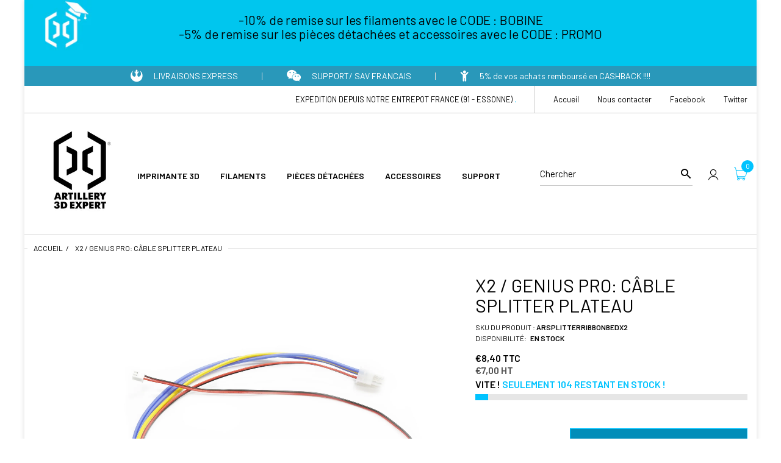

--- FILE ---
content_type: text/html; charset=utf-8
request_url: https://artillery3dexpert.fr/products/x2-genius-pro-cable-splitter-plateau
body_size: 31099
content:
<!doctype html>
<html lang="fr" class="js">

  <!-- Start of Clerk.io E-commerce Personalisation tool - www.clerk.io -->
  <script type="text/javascript">
    (function(w,d){
      var e=d.createElement('script');e.type='text/javascript';e.async=true;
      e.src=(d.location.protocol=='https:'?'https':'http')+'://cdn.clerk.io/clerk.js';
      var s=d.getElementsByTagName('script')[0];s.parentNode.insertBefore(e,s);
      w.__clerk_q=w.__clerk_q||[];w.Clerk=w.Clerk||function(){w.__clerk_q.push(arguments)};
    })(window,document);

    Clerk('config', {
      key: 'ugyJHUR9ocbLgsV0pylvWEIDK9qEan47',
      formatters: {
        currency_converter: function(price) {
          var converted_price = (price*Shopify.currency.rate);
          return (converted_price).toString();
        }
      },
      globals: {
        currency_iso: "EUR",
        currency_symbol: "€"
      }
    });
  </script>
  <!-- End of Clerk.io E-commerce Personalisation tool - www.clerk.io -->
  <head>
  <link rel="shortcut icon" href="//artillery3dexpert.fr/cdn/shop/files/Artillery_logo-favicon_32x32.jpg?v=1614327336" type="image/png">
  <meta charset="UTF-8">
  <meta http-equiv="Content-Type" content="text/html; charset=utf-8">
  <meta name="viewport" content="width=device-width, initial-scale=1, minimum-scale=1, maximum-scale=1, user-scalable=0" />
  <meta name='HandheldFriendly' content='True'>
  <meta name='MobileOptimized' content='375'>
  <meta http-equiv="cleartype" content="on">
  <meta name="theme-color" content="#00c3ff"><title>X2 / Genius Pro: Câble Splitter plateau
&ndash; artillery3d</title><meta name="description" content="X2 / Genius Pro: Câble Splitter plateau"><!-- /snippets/social-meta-tags.liquid -->




<meta property="og:site_name" content="artillery3d">
<meta property="og:url" content="https://artillery3dexpert.fr/products/x2-genius-pro-cable-splitter-plateau">
<meta property="og:title" content="X2 / Genius Pro: Câble Splitter plateau">
<meta property="og:type" content="product">
<meta property="og:description" content="X2 / Genius Pro: Câble Splitter plateau">

  <meta property="og:price:amount" content="7,00">
  <meta property="og:price:currency" content="EUR">

<meta property="og:image" content="http://artillery3dexpert.fr/cdn/shop/products/ARSPLITTERIBBONBEDX2_1200x1200.png?v=1652633391">
<meta property="og:image:secure_url" content="https://artillery3dexpert.fr/cdn/shop/products/ARSPLITTERIBBONBEDX2_1200x1200.png?v=1652633391">


<meta name="twitter:card" content="summary_large_image">
<meta name="twitter:title" content="X2 / Genius Pro: Câble Splitter plateau">
<meta name="twitter:description" content="X2 / Genius Pro: Câble Splitter plateau">


  <link rel="canonical" href="https://artillery3dexpert.fr/products/x2-genius-pro-cable-splitter-plateau"/>
  <link rel="preconnect dns-prefetch" href="https://cdn.shopify.com">
  <link rel="preconnect dns-prefetch" href="https://v.shopify.com">
  <link rel="preconnect dns-prefetch" href="https://cdn.shopifycloud.com">

  <link rel="preload" href="//artillery3dexpert.fr/cdn/shop/t/44/assets/header-footer.scss.css?v=44716259743908480161718792736" as="style">
  <link rel="preload" href="//artillery3dexpert.fr/cdn/shop/t/44/assets/global.scss.css?v=79523998979301559131718795986" as="style">
  
  <link rel="preload" href="//artillery3dexpert.fr/cdn/shop/t/44/assets/styles.scss.css?v=154367638561407849091745430559" as="style">
  
  <link rel="preload" href="//artillery3dexpert.fr/cdn/shop/t/44/assets/vendor.css?v=171034429631645801801718792736" as="style">
  <link rel="preload" href="//artillery3dexpert.fr/cdn/shop/t/44/assets/arenafont.css?v=16111933386702985261718795985" as="style">

  <!-- header-css-file  ================================================== -->
  
    <link rel="dns-prefetch preconnect" href="https://fonts.gstatic.com">
    <link href="//fonts.googleapis.com/css?family=Barlow:100,100i,300,300i,400,400i,500,500i,700,700i,900,900i&display=swap" rel='stylesheet' type='text/css'>
  

  
    <link href="//fonts.googleapis.com/css?family=Barlow:300italic,400italic,600italic,700italic,800italic,400,300,600,700,800&display=swap" rel='stylesheet' type='text/css'>
  

  
  <link href="//artillery3dexpert.fr/cdn/shop/t/44/assets/arenafont.css?v=16111933386702985261718795985" rel="stylesheet" type="text/css" media="all">
  <link href="//artillery3dexpert.fr/cdn/shop/t/44/assets/vendor.css?v=171034429631645801801718792736" rel="stylesheet" type="text/css" media="all">
  <link href="//artillery3dexpert.fr/cdn/shop/t/44/assets/header-footer.scss.css?v=44716259743908480161718792736" rel="stylesheet" type="text/css" media="all">
  <link href="//artillery3dexpert.fr/cdn/shop/t/44/assets/global.scss.css?v=79523998979301559131718795986" rel="stylesheet" type="text/css" media="all">
  
  
  <link href="//artillery3dexpert.fr/cdn/shop/t/44/assets/styles.scss.css?v=154367638561407849091745430559" rel="stylesheet" type="text/css" media="all">
  
  <link href="https://fonts.googleapis.com/css?family=Caveat:300,400,500,600,700&display=swap" rel='stylesheet' type='text/css'>
  <link type="text/css" rel="stylesheet" charset="UTF-8" href="https://stackpath.bootstrapcdn.com/font-awesome/4.7.0/css/font-awesome.min.css">

  <script crossorigin="anonymous" src="//artillery3dexpert.fr/cdn/shop/t/44/assets/lazysizes.min.js?v=19944551759608041491718792736" async></script>
  <script crossorigin="anonymous" src="//artillery3dexpert.fr/cdn/shop/t/44/assets/jquery-1.11.0.min.js?v=58211863146907186831718792736"></script>
  <script crossorigin="anonymous" src="//artillery3dexpert.fr/cdn/shop/t/44/assets/cookies.js?v=124176070287646777851718792736"></script>
  <script crossorigin="anonymous" src="//artillery3dexpert.fr/cdn/shop/t/44/assets/bootstrap.4x.min.js?v=35271929837704850651718792736" defer></script><script>window.performance && window.performance.mark && window.performance.mark('shopify.content_for_header.start');</script><meta name="google-site-verification" content="CBUGzX97oWczuXv8zZv7QpUivzy1vXb-GcmsGkU5pMU">
<meta id="shopify-digital-wallet" name="shopify-digital-wallet" content="/26088439874/digital_wallets/dialog">
<link rel="alternate" type="application/json+oembed" href="https://artillery3dexpert.fr/products/x2-genius-pro-cable-splitter-plateau.oembed">
<script async="async" src="/checkouts/internal/preloads.js?locale=fr-FR"></script>
<script id="shopify-features" type="application/json">{"accessToken":"f086f8b42997a72245efcdec88f8514c","betas":["rich-media-storefront-analytics"],"domain":"artillery3dexpert.fr","predictiveSearch":true,"shopId":26088439874,"locale":"fr"}</script>
<script>var Shopify = Shopify || {};
Shopify.shop = "artillery3d.myshopify.com";
Shopify.locale = "fr";
Shopify.currency = {"active":"EUR","rate":"1.0"};
Shopify.country = "FR";
Shopify.theme = {"name":"Soldes ete - 2024","id":163410116950,"schema_name":"Zeexo","schema_version":"1.2-fashion-jewelry","theme_store_id":null,"role":"main"};
Shopify.theme.handle = "null";
Shopify.theme.style = {"id":null,"handle":null};
Shopify.cdnHost = "artillery3dexpert.fr/cdn";
Shopify.routes = Shopify.routes || {};
Shopify.routes.root = "/";</script>
<script type="module">!function(o){(o.Shopify=o.Shopify||{}).modules=!0}(window);</script>
<script>!function(o){function n(){var o=[];function n(){o.push(Array.prototype.slice.apply(arguments))}return n.q=o,n}var t=o.Shopify=o.Shopify||{};t.loadFeatures=n(),t.autoloadFeatures=n()}(window);</script>
<script id="shop-js-analytics" type="application/json">{"pageType":"product"}</script>
<script defer="defer" async type="module" src="//artillery3dexpert.fr/cdn/shopifycloud/shop-js/modules/v2/client.init-shop-cart-sync_BcDpqI9l.fr.esm.js"></script>
<script defer="defer" async type="module" src="//artillery3dexpert.fr/cdn/shopifycloud/shop-js/modules/v2/chunk.common_a1Rf5Dlz.esm.js"></script>
<script defer="defer" async type="module" src="//artillery3dexpert.fr/cdn/shopifycloud/shop-js/modules/v2/chunk.modal_Djra7sW9.esm.js"></script>
<script type="module">
  await import("//artillery3dexpert.fr/cdn/shopifycloud/shop-js/modules/v2/client.init-shop-cart-sync_BcDpqI9l.fr.esm.js");
await import("//artillery3dexpert.fr/cdn/shopifycloud/shop-js/modules/v2/chunk.common_a1Rf5Dlz.esm.js");
await import("//artillery3dexpert.fr/cdn/shopifycloud/shop-js/modules/v2/chunk.modal_Djra7sW9.esm.js");

  window.Shopify.SignInWithShop?.initShopCartSync?.({"fedCMEnabled":true,"windoidEnabled":true});

</script>
<script>(function() {
  var isLoaded = false;
  function asyncLoad() {
    if (isLoaded) return;
    isLoaded = true;
    var urls = ["https:\/\/chimpstatic.com\/mcjs-connected\/js\/users\/9175da83076dae90cd4b4200e\/94d9623c394cc82f738684c94.js?shop=artillery3d.myshopify.com","https:\/\/app-wallet.webkul.com\/js\/wk_wallet.js?shop=artillery3d.myshopify.com","\/\/cdn.shopify.com\/proxy\/9192a8ccf6464ced8e6c66f85188ff539d294cd50ca43acc82b2426b9d1986e7\/storage.googleapis.com\/singleton-software-bucket\/dualprice\/prod\/dualPrice_v2.js?shop=artillery3d.myshopify.com\u0026sp-cache-control=cHVibGljLCBtYXgtYWdlPTkwMA","https:\/\/d1564fddzjmdj5.cloudfront.net\/initializercolissimo.js?app_name=happycolissimo\u0026cloud=d1564fddzjmdj5.cloudfront.net\u0026shop=artillery3d.myshopify.com","https:\/\/app.easyquote.pw\/easyquote.js?url=https:\/\/app.easyquote.pw\u0026shop=artillery3d.myshopify.com","\/\/cdn.shopify.com\/proxy\/4b71e8322e0575216489c5504229663252f7f52536101677a5aba5e557480f54\/api.goaffpro.com\/loader.js?shop=artillery3d.myshopify.com\u0026sp-cache-control=cHVibGljLCBtYXgtYWdlPTkwMA"];
    for (var i = 0; i < urls.length; i++) {
      var s = document.createElement('script');
      s.type = 'text/javascript';
      s.async = true;
      s.src = urls[i];
      var x = document.getElementsByTagName('script')[0];
      x.parentNode.insertBefore(s, x);
    }
  };
  if(window.attachEvent) {
    window.attachEvent('onload', asyncLoad);
  } else {
    window.addEventListener('load', asyncLoad, false);
  }
})();</script>
<script id="__st">var __st={"a":26088439874,"offset":3600,"reqid":"aed7cd81-c5e4-443f-9077-21e656721707-1769063607","pageurl":"artillery3dexpert.fr\/products\/x2-genius-pro-cable-splitter-plateau","u":"285502de7a8f","p":"product","rtyp":"product","rid":6749665820738};</script>
<script>window.ShopifyPaypalV4VisibilityTracking = true;</script>
<script id="captcha-bootstrap">!function(){'use strict';const t='contact',e='account',n='new_comment',o=[[t,t],['blogs',n],['comments',n],[t,'customer']],c=[[e,'customer_login'],[e,'guest_login'],[e,'recover_customer_password'],[e,'create_customer']],r=t=>t.map((([t,e])=>`form[action*='/${t}']:not([data-nocaptcha='true']) input[name='form_type'][value='${e}']`)).join(','),a=t=>()=>t?[...document.querySelectorAll(t)].map((t=>t.form)):[];function s(){const t=[...o],e=r(t);return a(e)}const i='password',u='form_key',d=['recaptcha-v3-token','g-recaptcha-response','h-captcha-response',i],f=()=>{try{return window.sessionStorage}catch{return}},m='__shopify_v',_=t=>t.elements[u];function p(t,e,n=!1){try{const o=window.sessionStorage,c=JSON.parse(o.getItem(e)),{data:r}=function(t){const{data:e,action:n}=t;return t[m]||n?{data:e,action:n}:{data:t,action:n}}(c);for(const[e,n]of Object.entries(r))t.elements[e]&&(t.elements[e].value=n);n&&o.removeItem(e)}catch(o){console.error('form repopulation failed',{error:o})}}const l='form_type',E='cptcha';function T(t){t.dataset[E]=!0}const w=window,h=w.document,L='Shopify',v='ce_forms',y='captcha';let A=!1;((t,e)=>{const n=(g='f06e6c50-85a8-45c8-87d0-21a2b65856fe',I='https://cdn.shopify.com/shopifycloud/storefront-forms-hcaptcha/ce_storefront_forms_captcha_hcaptcha.v1.5.2.iife.js',D={infoText:'Protégé par hCaptcha',privacyText:'Confidentialité',termsText:'Conditions'},(t,e,n)=>{const o=w[L][v],c=o.bindForm;if(c)return c(t,g,e,D).then(n);var r;o.q.push([[t,g,e,D],n]),r=I,A||(h.body.append(Object.assign(h.createElement('script'),{id:'captcha-provider',async:!0,src:r})),A=!0)});var g,I,D;w[L]=w[L]||{},w[L][v]=w[L][v]||{},w[L][v].q=[],w[L][y]=w[L][y]||{},w[L][y].protect=function(t,e){n(t,void 0,e),T(t)},Object.freeze(w[L][y]),function(t,e,n,w,h,L){const[v,y,A,g]=function(t,e,n){const i=e?o:[],u=t?c:[],d=[...i,...u],f=r(d),m=r(i),_=r(d.filter((([t,e])=>n.includes(e))));return[a(f),a(m),a(_),s()]}(w,h,L),I=t=>{const e=t.target;return e instanceof HTMLFormElement?e:e&&e.form},D=t=>v().includes(t);t.addEventListener('submit',(t=>{const e=I(t);if(!e)return;const n=D(e)&&!e.dataset.hcaptchaBound&&!e.dataset.recaptchaBound,o=_(e),c=g().includes(e)&&(!o||!o.value);(n||c)&&t.preventDefault(),c&&!n&&(function(t){try{if(!f())return;!function(t){const e=f();if(!e)return;const n=_(t);if(!n)return;const o=n.value;o&&e.removeItem(o)}(t);const e=Array.from(Array(32),(()=>Math.random().toString(36)[2])).join('');!function(t,e){_(t)||t.append(Object.assign(document.createElement('input'),{type:'hidden',name:u})),t.elements[u].value=e}(t,e),function(t,e){const n=f();if(!n)return;const o=[...t.querySelectorAll(`input[type='${i}']`)].map((({name:t})=>t)),c=[...d,...o],r={};for(const[a,s]of new FormData(t).entries())c.includes(a)||(r[a]=s);n.setItem(e,JSON.stringify({[m]:1,action:t.action,data:r}))}(t,e)}catch(e){console.error('failed to persist form',e)}}(e),e.submit())}));const S=(t,e)=>{t&&!t.dataset[E]&&(n(t,e.some((e=>e===t))),T(t))};for(const o of['focusin','change'])t.addEventListener(o,(t=>{const e=I(t);D(e)&&S(e,y())}));const B=e.get('form_key'),M=e.get(l),P=B&&M;t.addEventListener('DOMContentLoaded',(()=>{const t=y();if(P)for(const e of t)e.elements[l].value===M&&p(e,B);[...new Set([...A(),...v().filter((t=>'true'===t.dataset.shopifyCaptcha))])].forEach((e=>S(e,t)))}))}(h,new URLSearchParams(w.location.search),n,t,e,['guest_login'])})(!0,!0)}();</script>
<script integrity="sha256-4kQ18oKyAcykRKYeNunJcIwy7WH5gtpwJnB7kiuLZ1E=" data-source-attribution="shopify.loadfeatures" defer="defer" src="//artillery3dexpert.fr/cdn/shopifycloud/storefront/assets/storefront/load_feature-a0a9edcb.js" crossorigin="anonymous"></script>
<script data-source-attribution="shopify.dynamic_checkout.dynamic.init">var Shopify=Shopify||{};Shopify.PaymentButton=Shopify.PaymentButton||{isStorefrontPortableWallets:!0,init:function(){window.Shopify.PaymentButton.init=function(){};var t=document.createElement("script");t.src="https://artillery3dexpert.fr/cdn/shopifycloud/portable-wallets/latest/portable-wallets.fr.js",t.type="module",document.head.appendChild(t)}};
</script>
<script data-source-attribution="shopify.dynamic_checkout.buyer_consent">
  function portableWalletsHideBuyerConsent(e){var t=document.getElementById("shopify-buyer-consent"),n=document.getElementById("shopify-subscription-policy-button");t&&n&&(t.classList.add("hidden"),t.setAttribute("aria-hidden","true"),n.removeEventListener("click",e))}function portableWalletsShowBuyerConsent(e){var t=document.getElementById("shopify-buyer-consent"),n=document.getElementById("shopify-subscription-policy-button");t&&n&&(t.classList.remove("hidden"),t.removeAttribute("aria-hidden"),n.addEventListener("click",e))}window.Shopify?.PaymentButton&&(window.Shopify.PaymentButton.hideBuyerConsent=portableWalletsHideBuyerConsent,window.Shopify.PaymentButton.showBuyerConsent=portableWalletsShowBuyerConsent);
</script>
<script>
  function portableWalletsCleanup(e){e&&e.src&&console.error("Failed to load portable wallets script "+e.src);var t=document.querySelectorAll("shopify-accelerated-checkout .shopify-payment-button__skeleton, shopify-accelerated-checkout-cart .wallet-cart-button__skeleton"),e=document.getElementById("shopify-buyer-consent");for(let e=0;e<t.length;e++)t[e].remove();e&&e.remove()}function portableWalletsNotLoadedAsModule(e){e instanceof ErrorEvent&&"string"==typeof e.message&&e.message.includes("import.meta")&&"string"==typeof e.filename&&e.filename.includes("portable-wallets")&&(window.removeEventListener("error",portableWalletsNotLoadedAsModule),window.Shopify.PaymentButton.failedToLoad=e,"loading"===document.readyState?document.addEventListener("DOMContentLoaded",window.Shopify.PaymentButton.init):window.Shopify.PaymentButton.init())}window.addEventListener("error",portableWalletsNotLoadedAsModule);
</script>

<script type="module" src="https://artillery3dexpert.fr/cdn/shopifycloud/portable-wallets/latest/portable-wallets.fr.js" onError="portableWalletsCleanup(this)" crossorigin="anonymous"></script>
<script nomodule>
  document.addEventListener("DOMContentLoaded", portableWalletsCleanup);
</script>

<link id="shopify-accelerated-checkout-styles" rel="stylesheet" media="screen" href="https://artillery3dexpert.fr/cdn/shopifycloud/portable-wallets/latest/accelerated-checkout-backwards-compat.css" crossorigin="anonymous">
<style id="shopify-accelerated-checkout-cart">
        #shopify-buyer-consent {
  margin-top: 1em;
  display: inline-block;
  width: 100%;
}

#shopify-buyer-consent.hidden {
  display: none;
}

#shopify-subscription-policy-button {
  background: none;
  border: none;
  padding: 0;
  text-decoration: underline;
  font-size: inherit;
  cursor: pointer;
}

#shopify-subscription-policy-button::before {
  box-shadow: none;
}

      </style>

<script>window.performance && window.performance.mark && window.performance.mark('shopify.content_for_header.end');</script>
  
  <link rel="preconnect dns-prefetch" href="https://cdn.weglot.com">
  <link rel="prefetch" href="https://cdn.weglot.com/weglot.min.css" as="style">
  
  <script type="text/javascript">
    var customerLogged = ''
    var arn_wl_cp_settings = null;
</script>

  <style type="text/css">
    :root {
      --arn-add-wishlist-icon-color: ;
      --arn-add-wishlist-icon-active-color: ;
      --arn-show-wishlist-icon-color: ;
      --arn-remove-wishlist-icon-color: ;

      --arn-add-compare-icon-color: ;
      --arn-add-compare-icon-active-color: ;
      --arn-show-compare-icon-color: ;
      --arn-remove-compare-icon-color: ;
      --arn-preloader-icon-color: ;
      
      --arn-outstock-color: #ff0000;
      --arn-instock-color: #2D882D;
      --arn-table-heading-bkg: #cecece;
      --arn-table-text-color-1: #000000;
      --arn-table-text-color-2: #ffffff;
      --arn-table-btn-border-color: #000000;
      --arn-table-btn-color: #ffffff;
      --arn-table-btn-active-color: #000000;

      --arn-table-product-heading: "";
      --arn-table-price-heading: "";
      --arn-table-image-heading: "";
      --arn-table-price-heading: "";
      --arn-table-available-heading: "";
      --arn-table-delete-heading: "";
    }
    
</style>
  <svg xmlnsXlink="http://www.w3.org/2000/svg" style="display: none;"">
    <symbol id="arn_icon-add-wishlist" viewBox="">
        <title>add wishlist</title>
        
    </symbol>

    <symbol id="arn_icon-show-wishlist" viewBox="">
        <title>show wishlist</title>
        
    </symbol>

    <symbol id="arn_icon-remove-wishlist" viewBox=""> 
        <title>remove wishlist</title>
        
    </symbol>

    <symbol id="arn_icon-add-compare" viewBox="">
        <title>add compare</title>
        
    </symbol>

    <symbol id="arn_icon-show-compare" viewBox="">
        <title>show compare</title>
        
    </symbol>

    <symbol id="arn_icon-remove-compare" viewBox=""> 
        <title>remove compare</title>
        
    </symbol>
    
    <symbol id="arn_icon-preloader" viewBox=""> 
        <title>preloader</title>
        
    </symbol>
</svg>
<script type="text/javascript">var productDPHandle = 'x2-genius-pro-cable-splitter-plateau';variants = [];variants.push('{"id":' + 39790041104450 + ',"price":' + 700 + '}');productDPVariants = '[' + variants.join(",") + ']';var selectedProductDPPrice = '700';var isCart = false;var dualPriceStoreID = 818;</script><div class="styleForDualPrice"><style>.dualPrice{display:none;}</style></div><script type="text/javascript">var intervalId = null;var varCounter = 0;var containScriptTagFirstControll = false;var containScriptTagSecondControll = false;window.onload = function() {scripts = document.getElementsByTagName("script");for (var i = 0; i < scripts.length; i++) {if (scripts[i].src.includes("dualPrice")) {containScriptTagFirstControll = true;}}if (!containScriptTagFirstControll) {intervalId = setInterval(function() {if(varCounter < 5) {varCounter++;scripts = document.getElementsByTagName("script");for (var i = 0; i < scripts.length; i++) {if (scripts[i].src.includes("dualPrice")) {containScriptTagSecondControll = true;}}} else {if (!containScriptTagSecondControll && typeof jQuery !== "undefined") {jQuery(".styleForDualPrice").remove();}  clearInterval(intervalId);}}, 50);} }</script><script type="text/javascript">var dp_activate_app = '1';var dp_base_price_type = '1';var dp_price_type_to_show = '0';var dp_first_price = '0';var dp_tax_percent = '20';var dp_tax_incl_label = 'TTC';var dp_tax_excl_label = 'HT';var dp_price_path = '[itemprop=price]';var dp_tax_incl_color = '#000000';var dp_tax_excl_color = '#4f4f4f';var dp_size_ratio = '0';var dp_is_init = '0';var dp_money_format = '€$$amount_with_comma_separator&&';</script><script>            if ((typeof jQuery === 'undefined') || (parseFloat(jQuery.fn.jquery) < 1.7)) {              jqueryScript = document.createElement('script');              jqueryScript.src = 'https://code.jquery.com/jquery-3.6.0.min.js';              document.head.append(jqueryScript);            }                        var wk_cashback_amount  = '';            var wk_cashback_label   = '<span id="wk_cashback_product_front" style="background-color:rgba(13, 146, 255, 1)">GET {$cashback_discount_detail} CASHBACK</span>';            var wk_wallet_label     = 'Argent dispo dans ton Wallet Artillery3Dexpert : HT';            var wk_wallet_balance   = '';            var wk_shop_currency    = '€';            var wk_wallet_remaning_amount = '';            var wk_shop_domain      =   'artillery3dexpert.fr';          </script><!-- BEGIN app block: shopify://apps/klaviyo-email-marketing-sms/blocks/klaviyo-onsite-embed/2632fe16-c075-4321-a88b-50b567f42507 -->















  <script>
    window.klaviyoReviewsProductDesignMode = false
  </script>







<!-- END app block --><script src="https://cdn.shopify.com/extensions/0199755e-0e31-7942-8a35-24fdceb4a9ca/criteo-event-tracking-34/assets/index.js" type="text/javascript" defer="defer"></script>
<script src="https://cdn.shopify.com/extensions/019bb13b-e701-7f34-b935-c9e8620fd922/tms-prod-148/assets/tms-translator.min.js" type="text/javascript" defer="defer"></script>
<link href="https://monorail-edge.shopifysvc.com" rel="dns-prefetch">
<script>(function(){if ("sendBeacon" in navigator && "performance" in window) {try {var session_token_from_headers = performance.getEntriesByType('navigation')[0].serverTiming.find(x => x.name == '_s').description;} catch {var session_token_from_headers = undefined;}var session_cookie_matches = document.cookie.match(/_shopify_s=([^;]*)/);var session_token_from_cookie = session_cookie_matches && session_cookie_matches.length === 2 ? session_cookie_matches[1] : "";var session_token = session_token_from_headers || session_token_from_cookie || "";function handle_abandonment_event(e) {var entries = performance.getEntries().filter(function(entry) {return /monorail-edge.shopifysvc.com/.test(entry.name);});if (!window.abandonment_tracked && entries.length === 0) {window.abandonment_tracked = true;var currentMs = Date.now();var navigation_start = performance.timing.navigationStart;var payload = {shop_id: 26088439874,url: window.location.href,navigation_start,duration: currentMs - navigation_start,session_token,page_type: "product"};window.navigator.sendBeacon("https://monorail-edge.shopifysvc.com/v1/produce", JSON.stringify({schema_id: "online_store_buyer_site_abandonment/1.1",payload: payload,metadata: {event_created_at_ms: currentMs,event_sent_at_ms: currentMs}}));}}window.addEventListener('pagehide', handle_abandonment_event);}}());</script>
<script id="web-pixels-manager-setup">(function e(e,d,r,n,o){if(void 0===o&&(o={}),!Boolean(null===(a=null===(i=window.Shopify)||void 0===i?void 0:i.analytics)||void 0===a?void 0:a.replayQueue)){var i,a;window.Shopify=window.Shopify||{};var t=window.Shopify;t.analytics=t.analytics||{};var s=t.analytics;s.replayQueue=[],s.publish=function(e,d,r){return s.replayQueue.push([e,d,r]),!0};try{self.performance.mark("wpm:start")}catch(e){}var l=function(){var e={modern:/Edge?\/(1{2}[4-9]|1[2-9]\d|[2-9]\d{2}|\d{4,})\.\d+(\.\d+|)|Firefox\/(1{2}[4-9]|1[2-9]\d|[2-9]\d{2}|\d{4,})\.\d+(\.\d+|)|Chrom(ium|e)\/(9{2}|\d{3,})\.\d+(\.\d+|)|(Maci|X1{2}).+ Version\/(15\.\d+|(1[6-9]|[2-9]\d|\d{3,})\.\d+)([,.]\d+|)( \(\w+\)|)( Mobile\/\w+|) Safari\/|Chrome.+OPR\/(9{2}|\d{3,})\.\d+\.\d+|(CPU[ +]OS|iPhone[ +]OS|CPU[ +]iPhone|CPU IPhone OS|CPU iPad OS)[ +]+(15[._]\d+|(1[6-9]|[2-9]\d|\d{3,})[._]\d+)([._]\d+|)|Android:?[ /-](13[3-9]|1[4-9]\d|[2-9]\d{2}|\d{4,})(\.\d+|)(\.\d+|)|Android.+Firefox\/(13[5-9]|1[4-9]\d|[2-9]\d{2}|\d{4,})\.\d+(\.\d+|)|Android.+Chrom(ium|e)\/(13[3-9]|1[4-9]\d|[2-9]\d{2}|\d{4,})\.\d+(\.\d+|)|SamsungBrowser\/([2-9]\d|\d{3,})\.\d+/,legacy:/Edge?\/(1[6-9]|[2-9]\d|\d{3,})\.\d+(\.\d+|)|Firefox\/(5[4-9]|[6-9]\d|\d{3,})\.\d+(\.\d+|)|Chrom(ium|e)\/(5[1-9]|[6-9]\d|\d{3,})\.\d+(\.\d+|)([\d.]+$|.*Safari\/(?![\d.]+ Edge\/[\d.]+$))|(Maci|X1{2}).+ Version\/(10\.\d+|(1[1-9]|[2-9]\d|\d{3,})\.\d+)([,.]\d+|)( \(\w+\)|)( Mobile\/\w+|) Safari\/|Chrome.+OPR\/(3[89]|[4-9]\d|\d{3,})\.\d+\.\d+|(CPU[ +]OS|iPhone[ +]OS|CPU[ +]iPhone|CPU IPhone OS|CPU iPad OS)[ +]+(10[._]\d+|(1[1-9]|[2-9]\d|\d{3,})[._]\d+)([._]\d+|)|Android:?[ /-](13[3-9]|1[4-9]\d|[2-9]\d{2}|\d{4,})(\.\d+|)(\.\d+|)|Mobile Safari.+OPR\/([89]\d|\d{3,})\.\d+\.\d+|Android.+Firefox\/(13[5-9]|1[4-9]\d|[2-9]\d{2}|\d{4,})\.\d+(\.\d+|)|Android.+Chrom(ium|e)\/(13[3-9]|1[4-9]\d|[2-9]\d{2}|\d{4,})\.\d+(\.\d+|)|Android.+(UC? ?Browser|UCWEB|U3)[ /]?(15\.([5-9]|\d{2,})|(1[6-9]|[2-9]\d|\d{3,})\.\d+)\.\d+|SamsungBrowser\/(5\.\d+|([6-9]|\d{2,})\.\d+)|Android.+MQ{2}Browser\/(14(\.(9|\d{2,})|)|(1[5-9]|[2-9]\d|\d{3,})(\.\d+|))(\.\d+|)|K[Aa][Ii]OS\/(3\.\d+|([4-9]|\d{2,})\.\d+)(\.\d+|)/},d=e.modern,r=e.legacy,n=navigator.userAgent;return n.match(d)?"modern":n.match(r)?"legacy":"unknown"}(),u="modern"===l?"modern":"legacy",c=(null!=n?n:{modern:"",legacy:""})[u],f=function(e){return[e.baseUrl,"/wpm","/b",e.hashVersion,"modern"===e.buildTarget?"m":"l",".js"].join("")}({baseUrl:d,hashVersion:r,buildTarget:u}),m=function(e){var d=e.version,r=e.bundleTarget,n=e.surface,o=e.pageUrl,i=e.monorailEndpoint;return{emit:function(e){var a=e.status,t=e.errorMsg,s=(new Date).getTime(),l=JSON.stringify({metadata:{event_sent_at_ms:s},events:[{schema_id:"web_pixels_manager_load/3.1",payload:{version:d,bundle_target:r,page_url:o,status:a,surface:n,error_msg:t},metadata:{event_created_at_ms:s}}]});if(!i)return console&&console.warn&&console.warn("[Web Pixels Manager] No Monorail endpoint provided, skipping logging."),!1;try{return self.navigator.sendBeacon.bind(self.navigator)(i,l)}catch(e){}var u=new XMLHttpRequest;try{return u.open("POST",i,!0),u.setRequestHeader("Content-Type","text/plain"),u.send(l),!0}catch(e){return console&&console.warn&&console.warn("[Web Pixels Manager] Got an unhandled error while logging to Monorail."),!1}}}}({version:r,bundleTarget:l,surface:e.surface,pageUrl:self.location.href,monorailEndpoint:e.monorailEndpoint});try{o.browserTarget=l,function(e){var d=e.src,r=e.async,n=void 0===r||r,o=e.onload,i=e.onerror,a=e.sri,t=e.scriptDataAttributes,s=void 0===t?{}:t,l=document.createElement("script"),u=document.querySelector("head"),c=document.querySelector("body");if(l.async=n,l.src=d,a&&(l.integrity=a,l.crossOrigin="anonymous"),s)for(var f in s)if(Object.prototype.hasOwnProperty.call(s,f))try{l.dataset[f]=s[f]}catch(e){}if(o&&l.addEventListener("load",o),i&&l.addEventListener("error",i),u)u.appendChild(l);else{if(!c)throw new Error("Did not find a head or body element to append the script");c.appendChild(l)}}({src:f,async:!0,onload:function(){if(!function(){var e,d;return Boolean(null===(d=null===(e=window.Shopify)||void 0===e?void 0:e.analytics)||void 0===d?void 0:d.initialized)}()){var d=window.webPixelsManager.init(e)||void 0;if(d){var r=window.Shopify.analytics;r.replayQueue.forEach((function(e){var r=e[0],n=e[1],o=e[2];d.publishCustomEvent(r,n,o)})),r.replayQueue=[],r.publish=d.publishCustomEvent,r.visitor=d.visitor,r.initialized=!0}}},onerror:function(){return m.emit({status:"failed",errorMsg:"".concat(f," has failed to load")})},sri:function(e){var d=/^sha384-[A-Za-z0-9+/=]+$/;return"string"==typeof e&&d.test(e)}(c)?c:"",scriptDataAttributes:o}),m.emit({status:"loading"})}catch(e){m.emit({status:"failed",errorMsg:(null==e?void 0:e.message)||"Unknown error"})}}})({shopId: 26088439874,storefrontBaseUrl: "https://artillery3dexpert.fr",extensionsBaseUrl: "https://extensions.shopifycdn.com/cdn/shopifycloud/web-pixels-manager",monorailEndpoint: "https://monorail-edge.shopifysvc.com/unstable/produce_batch",surface: "storefront-renderer",enabledBetaFlags: ["2dca8a86"],webPixelsConfigList: [{"id":"2243068246","configuration":"{\"shop\":\"artillery3d.myshopify.com\",\"cookie_duration\":\"1209600\"}","eventPayloadVersion":"v1","runtimeContext":"STRICT","scriptVersion":"a2e7513c3708f34b1f617d7ce88f9697","type":"APP","apiClientId":2744533,"privacyPurposes":["ANALYTICS","MARKETING"],"dataSharingAdjustments":{"protectedCustomerApprovalScopes":["read_customer_address","read_customer_email","read_customer_name","read_customer_personal_data","read_customer_phone"]}},{"id":"1207861590","configuration":"{\"config\":\"{\\\"pixel_id\\\":\\\"AW-823802245\\\",\\\"gtag_events\\\":[{\\\"type\\\":\\\"page_view\\\",\\\"action_label\\\":\\\"AW-823802245\\\/Xf6zCJu0qZ0BEIXz6IgD\\\"},{\\\"type\\\":\\\"purchase\\\",\\\"action_label\\\":\\\"AW-823802245\\\/3SZOCJ60qZ0BEIXz6IgD\\\"},{\\\"type\\\":\\\"view_item\\\",\\\"action_label\\\":\\\"AW-823802245\\\/B7BYCKG0qZ0BEIXz6IgD\\\"},{\\\"type\\\":\\\"add_to_cart\\\",\\\"action_label\\\":\\\"AW-823802245\\\/jG68CKS0qZ0BEIXz6IgD\\\"},{\\\"type\\\":\\\"begin_checkout\\\",\\\"action_label\\\":\\\"AW-823802245\\\/9AWkCKe0qZ0BEIXz6IgD\\\"},{\\\"type\\\":\\\"search\\\",\\\"action_label\\\":\\\"AW-823802245\\\/gW_rCKq0qZ0BEIXz6IgD\\\"},{\\\"type\\\":\\\"add_payment_info\\\",\\\"action_label\\\":\\\"AW-823802245\\\/A6yHCK20qZ0BEIXz6IgD\\\"}],\\\"enable_monitoring_mode\\\":false}\"}","eventPayloadVersion":"v1","runtimeContext":"OPEN","scriptVersion":"b2a88bafab3e21179ed38636efcd8a93","type":"APP","apiClientId":1780363,"privacyPurposes":[],"dataSharingAdjustments":{"protectedCustomerApprovalScopes":["read_customer_address","read_customer_email","read_customer_name","read_customer_personal_data","read_customer_phone"]}},{"id":"309133654","configuration":"{\"partnerId\": \"95575\", \"environment\": \"prod\", \"countryCode\": \"FR\", \"logLevel\": \"debug\"}","eventPayloadVersion":"v1","runtimeContext":"STRICT","scriptVersion":"3add57fd2056b63da5cf857b4ed8b1f3","type":"APP","apiClientId":5829751,"privacyPurposes":["ANALYTICS","MARKETING","SALE_OF_DATA"],"dataSharingAdjustments":{"protectedCustomerApprovalScopes":[]}},{"id":"163119446","eventPayloadVersion":"v1","runtimeContext":"LAX","scriptVersion":"1","type":"CUSTOM","privacyPurposes":["MARKETING"],"name":"Meta pixel (migrated)"},{"id":"200737110","eventPayloadVersion":"v1","runtimeContext":"LAX","scriptVersion":"1","type":"CUSTOM","privacyPurposes":["ANALYTICS"],"name":"Google Analytics tag (migrated)"},{"id":"shopify-app-pixel","configuration":"{}","eventPayloadVersion":"v1","runtimeContext":"STRICT","scriptVersion":"0450","apiClientId":"shopify-pixel","type":"APP","privacyPurposes":["ANALYTICS","MARKETING"]},{"id":"shopify-custom-pixel","eventPayloadVersion":"v1","runtimeContext":"LAX","scriptVersion":"0450","apiClientId":"shopify-pixel","type":"CUSTOM","privacyPurposes":["ANALYTICS","MARKETING"]}],isMerchantRequest: false,initData: {"shop":{"name":"artillery3d","paymentSettings":{"currencyCode":"EUR"},"myshopifyDomain":"artillery3d.myshopify.com","countryCode":"FR","storefrontUrl":"https:\/\/artillery3dexpert.fr"},"customer":null,"cart":null,"checkout":null,"productVariants":[{"price":{"amount":7.0,"currencyCode":"EUR"},"product":{"title":"X2 \/ Genius Pro: Câble Splitter plateau","vendor":"ARTILLERY","id":"6749665820738","untranslatedTitle":"X2 \/ Genius Pro: Câble Splitter plateau","url":"\/products\/x2-genius-pro-cable-splitter-plateau","type":"Piece de rechange"},"id":"39790041104450","image":{"src":"\/\/artillery3dexpert.fr\/cdn\/shop\/products\/ARSPLITTERIBBONBEDX2.png?v=1652633391"},"sku":"ARSPLITTERRIBBONBEDX2","title":"Default Title","untranslatedTitle":"Default Title"}],"purchasingCompany":null},},"https://artillery3dexpert.fr/cdn","fcfee988w5aeb613cpc8e4bc33m6693e112",{"modern":"","legacy":""},{"shopId":"26088439874","storefrontBaseUrl":"https:\/\/artillery3dexpert.fr","extensionBaseUrl":"https:\/\/extensions.shopifycdn.com\/cdn\/shopifycloud\/web-pixels-manager","surface":"storefront-renderer","enabledBetaFlags":"[\"2dca8a86\"]","isMerchantRequest":"false","hashVersion":"fcfee988w5aeb613cpc8e4bc33m6693e112","publish":"custom","events":"[[\"page_viewed\",{}],[\"product_viewed\",{\"productVariant\":{\"price\":{\"amount\":7.0,\"currencyCode\":\"EUR\"},\"product\":{\"title\":\"X2 \/ Genius Pro: Câble Splitter plateau\",\"vendor\":\"ARTILLERY\",\"id\":\"6749665820738\",\"untranslatedTitle\":\"X2 \/ Genius Pro: Câble Splitter plateau\",\"url\":\"\/products\/x2-genius-pro-cable-splitter-plateau\",\"type\":\"Piece de rechange\"},\"id\":\"39790041104450\",\"image\":{\"src\":\"\/\/artillery3dexpert.fr\/cdn\/shop\/products\/ARSPLITTERIBBONBEDX2.png?v=1652633391\"},\"sku\":\"ARSPLITTERRIBBONBEDX2\",\"title\":\"Default Title\",\"untranslatedTitle\":\"Default Title\"}}]]"});</script><script>
  window.ShopifyAnalytics = window.ShopifyAnalytics || {};
  window.ShopifyAnalytics.meta = window.ShopifyAnalytics.meta || {};
  window.ShopifyAnalytics.meta.currency = 'EUR';
  var meta = {"product":{"id":6749665820738,"gid":"gid:\/\/shopify\/Product\/6749665820738","vendor":"ARTILLERY","type":"Piece de rechange","handle":"x2-genius-pro-cable-splitter-plateau","variants":[{"id":39790041104450,"price":700,"name":"X2 \/ Genius Pro: Câble Splitter plateau","public_title":null,"sku":"ARSPLITTERRIBBONBEDX2"}],"remote":false},"page":{"pageType":"product","resourceType":"product","resourceId":6749665820738,"requestId":"aed7cd81-c5e4-443f-9077-21e656721707-1769063607"}};
  for (var attr in meta) {
    window.ShopifyAnalytics.meta[attr] = meta[attr];
  }
</script>
<script class="analytics">
  (function () {
    var customDocumentWrite = function(content) {
      var jquery = null;

      if (window.jQuery) {
        jquery = window.jQuery;
      } else if (window.Checkout && window.Checkout.$) {
        jquery = window.Checkout.$;
      }

      if (jquery) {
        jquery('body').append(content);
      }
    };

    var hasLoggedConversion = function(token) {
      if (token) {
        return document.cookie.indexOf('loggedConversion=' + token) !== -1;
      }
      return false;
    }

    var setCookieIfConversion = function(token) {
      if (token) {
        var twoMonthsFromNow = new Date(Date.now());
        twoMonthsFromNow.setMonth(twoMonthsFromNow.getMonth() + 2);

        document.cookie = 'loggedConversion=' + token + '; expires=' + twoMonthsFromNow;
      }
    }

    var trekkie = window.ShopifyAnalytics.lib = window.trekkie = window.trekkie || [];
    if (trekkie.integrations) {
      return;
    }
    trekkie.methods = [
      'identify',
      'page',
      'ready',
      'track',
      'trackForm',
      'trackLink'
    ];
    trekkie.factory = function(method) {
      return function() {
        var args = Array.prototype.slice.call(arguments);
        args.unshift(method);
        trekkie.push(args);
        return trekkie;
      };
    };
    for (var i = 0; i < trekkie.methods.length; i++) {
      var key = trekkie.methods[i];
      trekkie[key] = trekkie.factory(key);
    }
    trekkie.load = function(config) {
      trekkie.config = config || {};
      trekkie.config.initialDocumentCookie = document.cookie;
      var first = document.getElementsByTagName('script')[0];
      var script = document.createElement('script');
      script.type = 'text/javascript';
      script.onerror = function(e) {
        var scriptFallback = document.createElement('script');
        scriptFallback.type = 'text/javascript';
        scriptFallback.onerror = function(error) {
                var Monorail = {
      produce: function produce(monorailDomain, schemaId, payload) {
        var currentMs = new Date().getTime();
        var event = {
          schema_id: schemaId,
          payload: payload,
          metadata: {
            event_created_at_ms: currentMs,
            event_sent_at_ms: currentMs
          }
        };
        return Monorail.sendRequest("https://" + monorailDomain + "/v1/produce", JSON.stringify(event));
      },
      sendRequest: function sendRequest(endpointUrl, payload) {
        // Try the sendBeacon API
        if (window && window.navigator && typeof window.navigator.sendBeacon === 'function' && typeof window.Blob === 'function' && !Monorail.isIos12()) {
          var blobData = new window.Blob([payload], {
            type: 'text/plain'
          });

          if (window.navigator.sendBeacon(endpointUrl, blobData)) {
            return true;
          } // sendBeacon was not successful

        } // XHR beacon

        var xhr = new XMLHttpRequest();

        try {
          xhr.open('POST', endpointUrl);
          xhr.setRequestHeader('Content-Type', 'text/plain');
          xhr.send(payload);
        } catch (e) {
          console.log(e);
        }

        return false;
      },
      isIos12: function isIos12() {
        return window.navigator.userAgent.lastIndexOf('iPhone; CPU iPhone OS 12_') !== -1 || window.navigator.userAgent.lastIndexOf('iPad; CPU OS 12_') !== -1;
      }
    };
    Monorail.produce('monorail-edge.shopifysvc.com',
      'trekkie_storefront_load_errors/1.1',
      {shop_id: 26088439874,
      theme_id: 163410116950,
      app_name: "storefront",
      context_url: window.location.href,
      source_url: "//artillery3dexpert.fr/cdn/s/trekkie.storefront.1bbfab421998800ff09850b62e84b8915387986d.min.js"});

        };
        scriptFallback.async = true;
        scriptFallback.src = '//artillery3dexpert.fr/cdn/s/trekkie.storefront.1bbfab421998800ff09850b62e84b8915387986d.min.js';
        first.parentNode.insertBefore(scriptFallback, first);
      };
      script.async = true;
      script.src = '//artillery3dexpert.fr/cdn/s/trekkie.storefront.1bbfab421998800ff09850b62e84b8915387986d.min.js';
      first.parentNode.insertBefore(script, first);
    };
    trekkie.load(
      {"Trekkie":{"appName":"storefront","development":false,"defaultAttributes":{"shopId":26088439874,"isMerchantRequest":null,"themeId":163410116950,"themeCityHash":"3448154297762407594","contentLanguage":"fr","currency":"EUR"},"isServerSideCookieWritingEnabled":true,"monorailRegion":"shop_domain","enabledBetaFlags":["65f19447","bdb960ec"]},"Session Attribution":{},"S2S":{"facebookCapiEnabled":false,"source":"trekkie-storefront-renderer","apiClientId":580111}}
    );

    var loaded = false;
    trekkie.ready(function() {
      if (loaded) return;
      loaded = true;

      window.ShopifyAnalytics.lib = window.trekkie;

      var originalDocumentWrite = document.write;
      document.write = customDocumentWrite;
      try { window.ShopifyAnalytics.merchantGoogleAnalytics.call(this); } catch(error) {};
      document.write = originalDocumentWrite;

      window.ShopifyAnalytics.lib.page(null,{"pageType":"product","resourceType":"product","resourceId":6749665820738,"requestId":"aed7cd81-c5e4-443f-9077-21e656721707-1769063607","shopifyEmitted":true});

      var match = window.location.pathname.match(/checkouts\/(.+)\/(thank_you|post_purchase)/)
      var token = match? match[1]: undefined;
      if (!hasLoggedConversion(token)) {
        setCookieIfConversion(token);
        window.ShopifyAnalytics.lib.track("Viewed Product",{"currency":"EUR","variantId":39790041104450,"productId":6749665820738,"productGid":"gid:\/\/shopify\/Product\/6749665820738","name":"X2 \/ Genius Pro: Câble Splitter plateau","price":"7.00","sku":"ARSPLITTERRIBBONBEDX2","brand":"ARTILLERY","variant":null,"category":"Piece de rechange","nonInteraction":true,"remote":false},undefined,undefined,{"shopifyEmitted":true});
      window.ShopifyAnalytics.lib.track("monorail:\/\/trekkie_storefront_viewed_product\/1.1",{"currency":"EUR","variantId":39790041104450,"productId":6749665820738,"productGid":"gid:\/\/shopify\/Product\/6749665820738","name":"X2 \/ Genius Pro: Câble Splitter plateau","price":"7.00","sku":"ARSPLITTERRIBBONBEDX2","brand":"ARTILLERY","variant":null,"category":"Piece de rechange","nonInteraction":true,"remote":false,"referer":"https:\/\/artillery3dexpert.fr\/products\/x2-genius-pro-cable-splitter-plateau"});
      }
    });


        var eventsListenerScript = document.createElement('script');
        eventsListenerScript.async = true;
        eventsListenerScript.src = "//artillery3dexpert.fr/cdn/shopifycloud/storefront/assets/shop_events_listener-3da45d37.js";
        document.getElementsByTagName('head')[0].appendChild(eventsListenerScript);

})();</script>
  <script>
  if (!window.ga || (window.ga && typeof window.ga !== 'function')) {
    window.ga = function ga() {
      (window.ga.q = window.ga.q || []).push(arguments);
      if (window.Shopify && window.Shopify.analytics && typeof window.Shopify.analytics.publish === 'function') {
        window.Shopify.analytics.publish("ga_stub_called", {}, {sendTo: "google_osp_migration"});
      }
      console.error("Shopify's Google Analytics stub called with:", Array.from(arguments), "\nSee https://help.shopify.com/manual/promoting-marketing/pixels/pixel-migration#google for more information.");
    };
    if (window.Shopify && window.Shopify.analytics && typeof window.Shopify.analytics.publish === 'function') {
      window.Shopify.analytics.publish("ga_stub_initialized", {}, {sendTo: "google_osp_migration"});
    }
  }
</script>
<script
  defer
  src="https://artillery3dexpert.fr/cdn/shopifycloud/perf-kit/shopify-perf-kit-3.0.4.min.js"
  data-application="storefront-renderer"
  data-shop-id="26088439874"
  data-render-region="gcp-us-east1"
  data-page-type="product"
  data-theme-instance-id="163410116950"
  data-theme-name="Zeexo"
  data-theme-version="1.2-fashion-jewelry"
  data-monorail-region="shop_domain"
  data-resource-timing-sampling-rate="10"
  data-shs="true"
  data-shs-beacon="true"
  data-shs-export-with-fetch="true"
  data-shs-logs-sample-rate="1"
  data-shs-beacon-endpoint="https://artillery3dexpert.fr/api/collect"
></script>
</head>




<body class="templateProduct mobile-bar-outside category-mode-false lazy-loading-img input-bg-none">
  
  
  
  
  
  
  
  
  
  
  
  
  
  
  
  
  
  
  
  
  

  

  <div class="boxed-wrapper skin-jewelry mode-color icon-btn-banner" data-cart-style="dropdown" data-redirect="false" data-ajax-cart="true">
    <div class="new-loading"></div>
    <div id="menu-hover-background"></div>

    
    <div id="page-body" class="product- breadcrumb-color boxed">
      <div class="header-department">
        <div id="shopify-section-notice-bar" class="shopify-section">

<div id="notice-bar-notice-bar" data-section-type="notice-bar" data-section-id="notice-bar" class="notice-bar layout-full notice-border-none">
  <div class="notice-bar-container bg-image lazyload"data-bgset="//artillery3dexpert.fr/cdn/shop/files/Bandeau_1dd8ce53-e607-4ca5-b463-b3333636c6ad_1920x.jpg?v=1738744543" style=" background-repeat: no-repeat;"
    >

      

        <div class="container alignment-center">
          <div class="text-box-content">
            <div class="text-box flex-layout">
              

                

                    <div class="text big-size" style="color: #000000; font-size: 21px;"><p>-10% de remise sur les filaments avec le CODE : BOBINE</p><p>-5% de remise sur les pièces détachées et accessoires avec le CODE : PROMO</p></div>
                  

                

              
            </div>
          </div>
        </div>

      

      <style type="text/css">
        #notice-bar-notice-bar .notice-bar-container .text-box-content{
          padding-top: 21px;
          padding-bottom: 41px;
        }
      </style>

  </div>

  <span class="close-notice"><i class="demo-icon icon-close"></i></span>
  
  <script>
    jQuery(document).ready(function($) {

      var i_sections = new theme.Sections();
      i_sections.register('notice-bar',function(){
        if($('.header-content').hasClass('header-overlay')){
          var _closeBar = $('#shopify-section-announcement-bar').height();
          $('.header-container').css('top', _closeBar);
          return false;
        }
        else{
          if ($.cookie('hide-notice-bar') == "yes") {
            $("#shopify-section-notice-bar").css('display', 'none');
          }

          else{
            $("#shopify-section-notice-bar").slideDown( 'slow' );
          }

          jQuery("body").on("click", ".notice-bar .close-notice", function() {
            $.cookie('hide-notice-bar','yes', {expires: 1, path: '/'});
            $("#shopify-section-notice-bar").css('display', 'none');
          });

          if ($.cookie('hide-announcement-bar') == "yes") {
            $("#shopify-section-announcement-bar").css('display', 'none');
          }

          else{
            $("#shopify-section-announcement-bar").slideDown( 'slow' );
          }

          jQuery("body").on("click", ".announcement-bar .close-notice", function() {
            $.cookie('hide-announcement-bar','yes', {expires: 1, path: '/'});
            $("#shopify-section-announcement-bar").css('display', 'none');
          });
        }
      })

    })
  </script>
</div>


</div>
        <div id="shopify-section-announcement-bar" class="shopify-section">


<div class="announcement-bar layout-full style-5 d-none d-md-block">
  <div class="bar-container" style="background: #2998ba;">
    <div class="container">

      <div class="top-bar-list row justify-content-md-center">
        

            <div class="col-fix">
              <div class="item">
                <div class="icon" style="color: #ffffff"><i class="demo-icon icon-rebel"></i></div>
                <div class="text">
                  <div class="heading" style="color: #ffffff">LIVRAISONS EXPRESS</div>
                  
                </div>
              </div>
            </div>

            
          
        
        

            <div class="col-fix">
              <div class="item">
                <div class="icon" style="color: #ffffff"><i class="demo-icon icon-wechat"></i></div>
                <div class="text">
                  <div class="heading" style="color: #ffffff">SUPPORT/ SAV FRANCAIS</div>
                  
                </div>
              </div>
            </div>

            
          
        
        

            <div class="col-fix">
              <div class="item">
                <div class="icon" style="color: #ffffff"><i class="demo-icon icon-child"></i></div>
                <div class="text">
                  <div class="heading" style="color: #ffffff">5% de vos achats remboursé en CASHBACK !!!!</div>
                  
                </div>
              </div>
            </div>

            
          
        
         
      </div>

    </div>

    
  </div>
</div>


</div>
        <div id="shopify-section-header" class="shopify-section">













  

  <header data-section-type="header" data-section-id="header" class="header-content header-border-bottom input-bg-none" data-stick="true" data-stickymobile="true" data-shadow="true">
<div class="header-container layout-full style-10" data-style="10">
      
            
  <div class="top-bar d-none d-lg-block">
    <div class="container-fluid">
      <div class="table-row">
        
        
          
            <div class="top-bar-left">
	
		<ul class="widget-social-icons list-inline">
  
  
  
  
  
  
  
  
  
  
  
  
  
  
  
  
  
  
  
  
  
  
  
  
  
  
  
  
  
  
  
  
  
  
  
  
  
  
  
  
  
</ul>
	
</div>
          
        
          <div class="top-bar-right">

  
    
      
	<ul class="welcome-text ">
		<li>
		  <span>EXPEDITION DEPUIS NOTRE ENTREPOT FRANCE (91 - ESSONNE)</span>
		  <a href="mailto:.">.</a>
		</li>
	</ul>

    
  

  
    
  

  
    

      <ul class="menu list-inline">
        
          
            <li><a href="/"><span>Accueil</span></a></li>
          
            <li><a href="https://formation.artillery3dexpert.fr/centre-d-aide"><span>Nous contacter</span></a></li>
          
            <li><a href="https://www.facebook.com/artillery3Dexpert"><span>Facebook</span></a></li>
          
            <li><a href="https://twitter.com/artillery3dexp"><span>Twitter</span></a></li>
          
        

        
      </ul>
    
  

  

  

</div>
        

      </div>
    </div>
  </div>


<div class="header-main">
  <div class="header-main-inner">

    <div class="container-fluid">
      <div class="table-row">

        <div class="navbar navbar-responsive-menu d-lg-none">
          <div class="responsive-menu">
            <span class="bar"></span>
            <span class="bar"></span>
            <span class="bar"></span>
          </div>
        </div>
        
        
  
  
  

  <div class="m-cart-icon cart-target d-lg-none">
    
    <a href="/cart" class="mobile-basket" title="cart">
      
        <i class="demo-icon icon-shopping-cart-left"></i>

      

      <span class="number"><span class="n-item">0</span></span>
    </a>
    
  </div>

        <div class="header-logo">
  
  
  
  
  
  <a href="/" title="artillery3d" class="logo-site lazyload waiting">
    <img class="lazyload desktop-logo-site" data-srcset="//artillery3dexpert.fr/cdn/shop/files/Artillery_noir_fond_blanc_306e7903-0501-4b4d-b438-3e9b390ccc80_150x.png?v=1738744482 1x"
          
         alt="artillery3d"
         style="max-width: 150px;" />
    <img class="lazyload mobile-logo-site" data-srcset="//artillery3dexpert.fr/cdn/shop/files/artilleryu3dexpert_240x.png?v=1738744457 2x"
          
         alt="artillery3d"
         style="max-width: 120px;" />
  </a>
</div>
        
  
  
  
  

  <div class="horizontal-menu dropdown-fix d-none d-lg-block">
    <div class="sidemenu-holder text-uppercase bold-text">

      <nav class="navbar navbar-expand-lg">
        <div class="collapse navbar-collapse">
          <ul class="menu-list">
            
              



 
 
 



























  
    <li class="">
      <a href="/collections/sidewinder-x4-pro-x4-plus">
        
        <span>Imprimante 3D</span>
        

      </a>
    </li>

  



            
              



 
 
 



























  
    <li class="dropdown">
  <div class="dropdown-inner">
    <a href="/collections/tous-les-filaments" class="dropdown-link">
      
      <span>Filaments</span>
      

    </a>
    <span class="expand"></span>
  </div>
  <ul class="dropdown-menu">
    
      



  <li><a tabindex="-1" href="/collections/pla-ultra-speed"><span>PLA+ Ultra Speed</span></a></li>



    
      



  <li><a tabindex="-1" href="/collections/bobine-plastique-ams-roll"><span>Bobine Plastique (AMS-ROLL)</span></a></li>



    
      



  <li><a tabindex="-1" href="/collections/mega-pack-grossite"><span>MEGA PACK Grossiste</span></a></li>



    
      



  <li><a tabindex="-1" href="/collections/filament-pla-premium"><span>PLA Premium 1.75mm</span></a></li>



    
      



  <li><a tabindex="-1" href="/collections/pla-premium-gamme-matte"><span>PLA Matte (NEW)</span></a></li>



    
      



  <li><a tabindex="-1" href="/collections/filaments-pla-silk"><span>PLA Silk Premium</span></a></li>



    
      



  <li><a tabindex="-1" href="/collections/pla-magic-bigout-premium-wanhao-1-75mm"><span>PLA Magic Bi-goût</span></a></li>



    
      



  
  
  

  
	
  

  

  
	
  <li class="dropdown dropdown-submenu">
    <div class="dropdown-inner">
      <a href="/collections/filaments-speciaux" class="dropdown-link">
        <span>PLA Spéciaux: Nos meilleures créations</span>    
      </a>

      <span class="expand"></span>
    </div>
    <ul class="dropdown-menu">
      <li class="back-prev-menu d-block d-lg-none"><span class="expand back">Back</span></li>
      
        



  <li><a tabindex="-1" href="/collections/pla-arc-en-ciel"><span>PLA ARC EN CIEL</span></a></li>



      
        



  <li><a tabindex="-1" href="/collections/pla-marbre"><span>PLA MARBRE</span></a></li>



      
        



  <li><a tabindex="-1" href="/collections/pla-galaxy"><span>PLA GALAXY</span></a></li>



      
        



  <li><a tabindex="-1" href="/collections/pla-phosphorescent"><span>PLA PHOSPHORESCENT</span></a></li>



      
        



  <li><a tabindex="-1" href="/collections/pla-neon-fluo"><span>PLA NEON FLUO</span></a></li>



      
        



  <li><a tabindex="-1" href="/collections/pla-hyper-pla-haute-vitesse"><span>PLA + HYPER (haute vitesse)</span></a></li>



      
    </ul>
  </li>



    
      



  <li><a tabindex="-1" href="/collections/filaments-transparents"><span>Filaments transparents (NEW)</span></a></li>



    
      



  <li><a tabindex="-1" href="/collections/tpu"><span>TPU Premium 1.75mm</span></a></li>



    
      



  <li><a tabindex="-1" href="/collections/filaments-petg"><span>PETG Premium 1.75mm</span></a></li>



    
  </ul>
</li>

  



            
              



 
 
 



























  
    <li class="dropdown">
  <div class="dropdown-inner">
    <a href="/collections/piece-detachees" class="dropdown-link">
      
      <span>Pièces Détachées</span>
      

    </a>
    <span class="expand"></span>
  </div>
  <ul class="dropdown-menu">
    
      



  <li><a tabindex="-1" href="/collections/pieces-pour-sidewinder-x1"><span>Pièces Sidewinder X1</span></a></li>



    
      



  <li><a tabindex="-1" href="/collections/pieces-pour-sidewinder-x2"><span>Pièces Sidewinder X2</span></a></li>



    
      



  <li><a tabindex="-1" href="/collections/pieces-pour-genius"><span>Pièces Genius</span></a></li>



    
      



  <li><a tabindex="-1" href="/collections/pieces-pour-genius-pro"><span>Pièces Genius Pro</span></a></li>



    
      



  <li><a tabindex="-1" href="/collections/pieces-pour-hornet"><span>Pièces Hornet</span></a></li>



    
  </ul>
</li>

  



            
              



 
 
 



























  
    <li class="">
      <a href="/collections/accessoires">
        
        <span>Accessoires</span>
        

      </a>
    </li>

  



            
              



 
 
 



























  
    <li class="">
      <a href="https://formation.artillery3dexpert.fr/centre-d-aide">
        
        <span>Support</span>
        

      </a>
    </li>

  



            
          </ul>
        </div>
      </nav>

    </div>
  </div>

        <div class="header-icons d-none d-lg-block">
  <ul class="list-inline"> 

    

    
      
  
  

  <div class="searchbox searchbox-center d-none d-lg-block">

    
    
    

    <form id="search" class="navbar-form search" action="/search" method="get">
      <input type="hidden" name="type" value="product" />
      <input id="bc-product-search" type="text" name="q" class="form-control bc-product-search"  placeholder="Chercher" autocomplete="off" />

      <button type="submit" class="search-icon">
        <span>

          
            <i class="demo-icon icon-search-long-solid"></i>

          

        </span>
      </button>
    </form>

    <div id="result-ajax-search" class="result-ajax-search">
      <ul class="search-results"></ul>
    </div>

  </div>

    

    
      
    

    
      
      
      

      <li class="customer-account">
        
        <a href="/account/login" title="Connexion">
        

          
            <i class="demo-icon icon-single-user-light"></i>

          

        </a>
      </li>
    

    

    

       
      
      
      
    
      <li class="top-cart-holder hover-dropdown">
        <div class="cart-target">

          
            <a href="javascript:void(0)" class="basket dropdown-toggle" title="cart">
              
                <i class="demo-icon icon-shopping-cart-left"></i>

              

              <span class="number"><span class="n-item">0</span></span>
            </a>

            <div class="cart-dd">
              <div id="cart-info">
                <div id="cart-content" class="cart-content">
                  <div class="cart-loading"></div>
                </div>
              </div>
            </div>

          

        </div>
      </li>            
    

  </ul>
</div>
        
      </div>
    </div>

  </div>
</div>

          

      <!-- Begin Menu Mobile-->
<div class="mobile-version d-lg-none">
  <div class="menu-mobile navbar">   
    
    <div class="mm-wrapper">
      <div class="nav-collapse is-mobile-nav">
        
        <ul class="main-nav">
          
          
          
            



 
 
 



























  
    <li>
      <a href="/collections/sidewinder-x4-pro-x4-plus">
        <span>Imprimante 3D</span>
        

      </a>
    </li>

  



          
            



 
 
 



























  
    <li class="dropdown">
  <div class="dropdown-inner">
    <a href="/collections/tous-les-filaments" class="dropdown-link">
      <span>Filaments</span>
      
      
    </a>
    <span class="expand"></span>
  </div>
  
  <ul class="dropdown-menu">
    <li class="back-prev-menu"><span class="expand back">Back</span></li>
    
      



  <li><a tabindex="-1" href="/collections/pla-ultra-speed"><span>PLA+ Ultra Speed</span></a></li>



    
      



  <li><a tabindex="-1" href="/collections/bobine-plastique-ams-roll"><span>Bobine Plastique (AMS-ROLL)</span></a></li>



    
      



  <li><a tabindex="-1" href="/collections/mega-pack-grossite"><span>MEGA PACK Grossiste</span></a></li>



    
      



  <li><a tabindex="-1" href="/collections/filament-pla-premium"><span>PLA Premium 1.75mm</span></a></li>



    
      



  <li><a tabindex="-1" href="/collections/pla-premium-gamme-matte"><span>PLA Matte (NEW)</span></a></li>



    
      



  <li><a tabindex="-1" href="/collections/filaments-pla-silk"><span>PLA Silk Premium</span></a></li>



    
      



  <li><a tabindex="-1" href="/collections/pla-magic-bigout-premium-wanhao-1-75mm"><span>PLA Magic Bi-goût</span></a></li>



    
      



  
  
  

  
	
  

  

  
	
  <li class="dropdown dropdown-submenu">
    <div class="dropdown-inner">
      <a href="/collections/filaments-speciaux" class="dropdown-link">
        <span>PLA Spéciaux: Nos meilleures créations</span>    
      </a>

      <span class="expand"></span>
    </div>
    <ul class="dropdown-menu">
      <li class="back-prev-menu d-block d-lg-none"><span class="expand back">Back</span></li>
      
        



  <li><a tabindex="-1" href="/collections/pla-arc-en-ciel"><span>PLA ARC EN CIEL</span></a></li>



      
        



  <li><a tabindex="-1" href="/collections/pla-marbre"><span>PLA MARBRE</span></a></li>



      
        



  <li><a tabindex="-1" href="/collections/pla-galaxy"><span>PLA GALAXY</span></a></li>



      
        



  <li><a tabindex="-1" href="/collections/pla-phosphorescent"><span>PLA PHOSPHORESCENT</span></a></li>



      
        



  <li><a tabindex="-1" href="/collections/pla-neon-fluo"><span>PLA NEON FLUO</span></a></li>



      
        



  <li><a tabindex="-1" href="/collections/pla-hyper-pla-haute-vitesse"><span>PLA + HYPER (haute vitesse)</span></a></li>



      
    </ul>
  </li>



    
      



  <li><a tabindex="-1" href="/collections/filaments-transparents"><span>Filaments transparents (NEW)</span></a></li>



    
      



  <li><a tabindex="-1" href="/collections/tpu"><span>TPU Premium 1.75mm</span></a></li>



    
      



  <li><a tabindex="-1" href="/collections/filaments-petg"><span>PETG Premium 1.75mm</span></a></li>



    
  </ul>
</li>

  



          
            



 
 
 



























  
    <li class="dropdown">
  <div class="dropdown-inner">
    <a href="/collections/piece-detachees" class="dropdown-link">
      <span>Pièces Détachées</span>
      
      
    </a>
    <span class="expand"></span>
  </div>
  
  <ul class="dropdown-menu">
    <li class="back-prev-menu"><span class="expand back">Back</span></li>
    
      



  <li><a tabindex="-1" href="/collections/pieces-pour-sidewinder-x1"><span>Pièces Sidewinder X1</span></a></li>



    
      



  <li><a tabindex="-1" href="/collections/pieces-pour-sidewinder-x2"><span>Pièces Sidewinder X2</span></a></li>



    
      



  <li><a tabindex="-1" href="/collections/pieces-pour-genius"><span>Pièces Genius</span></a></li>



    
      



  <li><a tabindex="-1" href="/collections/pieces-pour-genius-pro"><span>Pièces Genius Pro</span></a></li>



    
      



  <li><a tabindex="-1" href="/collections/pieces-pour-hornet"><span>Pièces Hornet</span></a></li>



    
  </ul>
</li>

  



          
            



 
 
 



























  
    <li>
      <a href="/collections/accessoires">
        <span>Accessoires</span>
        

      </a>
    </li>

  



          
            



 
 
 



























  
    <li>
      <a href="https://formation.artillery3dexpert.fr/centre-d-aide">
        <span>Support</span>
        

      </a>
    </li>

  



           
        </ul>   
        
        
        
      </div>
    </div>
    
  </div>
</div>
<!-- End Menu Mobile-->
    </div>

    
  

  <div class="searchbox searchbox-mobile">
    <div class="container">

      
      
      

      <form id="search-mobile" class="navbar-form search" action="/search" method="get">
        <input type="hidden" name="type" value="product" />
        <input id="bc-product-mobile-search" type="text" name="q" class="form-control bc-product-search"  placeholder="Chercher" autocomplete="off" />

        <button type="submit" class="search-icon">
          <span>

            
              <i class="demo-icon icon-search-long-solid"></i>

            

          </span>
        </button>
      </form>
      
      
        <div class="result-ajax-search">
          <ul class="search-results"></ul>
        </div>
      

    </div>
  </div>

  </header>
  
 

<script type="text/javascript">
  jQuery(document).ready(function($) {
    if(($('#body-content').hasClass('container-width-auto')) && ($('.header-container').hasClass('layout-full'))){
      $('.boxed-wrapper').addClass('fix-container-width');
    } 
  })
</script>

<style>header .header-navigation .table-row{justify-content: start;}</style>
</div>
        
      </div>

      

      <div id="body-content" class="container-width-manually">
        <div id="main-content">
          <div class="main-content">




		<div id="shopify-section-product-template" class="shopify-section">




<div class="wrap-breadcrumb bw-color">
  <div id="breadcrumb" class="breadcrumb-holder container">

        <ul class="breadcrumb" itemscope itemtype="http://schema.org/BreadcrumbList">
          <li itemprop="itemListElement" itemscope itemtype="http://schema.org/ListItem">
            <a itemprop="item" href="/">
              <span itemprop="name" class="d-none">artillery3d</span>Accueil
              <meta itemprop="position" content="1" /> 
            </a>
          </li>

          

            

            <li itemprop="itemListElement" itemscope itemtype="http://schema.org/ListItem" class="d-none">
              <a href="/products/x2-genius-pro-cable-splitter-plateau" itemprop="item">
                <span itemprop="name">X2 / Genius Pro: Câble Splitter plateau</span>
                <meta itemprop="position" content="2" />
              </a>
            </li>
            <li class="active">X2 / Genius Pro: Câble Splitter plateau</li>

          
        </ul>

        

  </div>

  <style type="text/css">
    #shopify-section-page-about-template .bw-image,
    #shopify-section-page-category-top-template .bw-image{
      height: px;
    }
  </style>
</div>



<div itemscope itemtype="http://schema.org/Product">
  <meta itemprop="image" content="https://artillery3dexpert.fr/cdn/shop/products/ARSPLITTERIBBONBEDX2_grande.png?v=1652633391">
  <span itemprop="name" class="hide">X2 / Genius Pro: Câble Splitter plateau</span>
  <meta itemprop="mpn" content="925872" />
  <meta itemprop="brand" content="ARTILLERY">
  <meta itemprop="sku" content="ARSPLITTERRIBBONBEDX2">
  <div itemprop="aggregateRating"
    itemscope itemtype="http://schema.org/AggregateRating" style="display: none;">
   Rated <span itemprop="ratingValue">3.5</span>/5
   based on <span itemprop="reviewCount">11</span> customer reviews
  </div>
  <meta itemprop="description" content="X2 / Genius Pro: Câble Splitter plateau">
  
  
  
  
  
  <div class="container">
    <div id="col-main" class="page-product layout-normal slider-normal">
      <div itemprop="offers" itemscope itemtype="http://schema.org/Offer">
        <meta itemprop="url" content="https://artillery3dexpert.fr/products/x2-genius-pro-cable-splitter-plateau" />
        
        
          <link itemprop="availability" href="https://schema.org/InStock" />
        

        <div class="product">
          <div class="product-content-wrapper">
            <div class="row">

              <div class="col-lg-7 col-md-6 col-sm-12 col-12">
                <div id="product-image" class="product-image">
  <div class="product-image-inner">

    

      <div class="slider-main-image">
        <div id="slide--main" class="slider-for-00 slider-for-01">
          
          <div class="slick-item slick-zoom">
            <a class="prod-zoom" data-fancybox="gallery" href="//artillery3dexpert.fr/cdn/shop/products/ARSPLITTERIBBONBEDX2_2048x2048.png?v=1652633391">
              <img class="image-zoom" src="//artillery3dexpert.fr/cdn/shop/products/ARSPLITTERIBBONBEDX2_2048x2048.png?v=1652633391" alt="X2 / Genius Pro: Câble Splitter plateau">
            </a>
          </div>
          
        </div>

        <div class="slick-btn-01">
          <span class="btn-prev"><i class="demo-icon icon-chevron-left-solid"></i></span>
          <span class="btn-next"><i class="demo-icon icon-chevron-right-solid"></i></span>
        </div>  

        
        
        

        

        
      </div>

      <div id="slide--thumbs" class="slider-filter slider-thumbs-00 slider-thumbs-01 d-none">
        
        <div class="slick-item" data-match="none-group">
          <img src="//artillery3dexpert.fr/cdn/shop/products/ARSPLITTERIBBONBEDX2_small.png?v=1652633391" alt="X2 / Genius Pro: Câble Splitter plateau" />
        </div>
        
      </div>

    

  </div>
</div>
              </div>

              <div class="col-lg-5 col-md-6 col-sm-12 col-12">
                <div id="product-info" class="product-info" data-stock="true">
                  <div class="product-info-inner">

                    

                    <div class="d-flex brand-label">
                       

                      


  
    
      
    



  <span class="product-label flex">

    
      
        
          

          

        
          

          

        
          

          

        
          

          

        
      

      
        
          

          

        
          

          

        
          

          

        
          

          

        
      

      
        
      

    

  </span>

                    </div>

                    <h1 itemprop="name" content="X2 / Genius Pro: Câble Splitter plateau" class="page-heading">X2 / Genius Pro: Câble Splitter plateau</h1>

                    
                    



  <ul class="product-sku-stock">
    
  <li class="product-code"">
    <span>SKU du produit :</span>
    <span id="sku">ARSPLITTERRIBBONBEDX2</span>
  </li>

    
	
	  <li id="stock">
	    <span>Disponibilité:</span>
	    <span class="stock">En stock</span>
	  </li>

	

  </ul>

                    <meta itemprop="priceCurrency" content="EUR" />
<meta itemprop="priceValidUntil" content="2021-11-05" />

<div id="purchase-6749665820738" class="product-price">
  <div class="detail-price" itemprop="price" content="7.0 HT">
    
      	<span class="price"><div class=dualPrice>€8,40</div> TTC</span>
    
  </div>
</div>




                    
<div class="inventory-quantity hide">
	<div class="text">
		<span>Vite !</span>
		<span>seulement <span class="number">104</span> restant en stock !</span>
	</div>
	<div class="line"><div class="line2"></div></div>
</div>
                    
  
  

  
  
                    
                       

                      
                      

                      <div class="group-cw clearfix">
                        <form method="post" action="/cart/add" id="product_form_6749665820738" accept-charset="UTF-8" class="product-form product-action variants" enctype="multipart/form-data"><input type="hidden" name="form_type" value="product" /><input type="hidden" name="utf8" value="✓" />
                          <div id="product-action-6749665820738"  class="options">

  
  
  

  

  
  
  
  

  <div class="variants-wrapper clearfix"> 
    <select id="product-select-6749665820738" name="id" style="display:none;">
      

        
          <option  selected="selected"  value="39790041104450">Default Title</option>
        

      
    </select>
  </div>

</div>
                          <div class="qty-add-cart">
                            <div class="quantity-product">
  <div class="quantity">
    <input type="number" id="quantity" class="item-quantity" name="quantity" value="1" />
    <span class="qty-inner qty-wrapper">

      <span class="qty-up" title="Increase" data-src="#quantity">
        <i class="demo-icon icon-plus"></i>
      </span>

      <span class="qty-down" title="Decrease" data-src="#quantity">
        <i class="demo-icon icon-minus"></i>
      </span>

    </span>
  </div>
</div>
                            <div class="action-button">
  <button id="add-to-cart" class="add-to-cart btn btn-1" type="button"><span class="demo-icon icon-electro-add-to-cart-icon"></span>Ajouter au panier</button> 
</div>


  <div data-shopify="payment-button" class="shopify-payment-button"> <shopify-accelerated-checkout recommended="null" fallback="{&quot;supports_subs&quot;:true,&quot;supports_def_opts&quot;:true,&quot;name&quot;:&quot;buy_it_now&quot;,&quot;wallet_params&quot;:{}}" access-token="f086f8b42997a72245efcdec88f8514c" buyer-country="FR" buyer-locale="fr" buyer-currency="EUR" variant-params="[{&quot;id&quot;:39790041104450,&quot;requiresShipping&quot;:true}]" shop-id="26088439874" enabled-flags="[&quot;ae0f5bf6&quot;]" > <div class="shopify-payment-button__button" role="button" disabled aria-hidden="true" style="background-color: transparent; border: none"> <div class="shopify-payment-button__skeleton">&nbsp;</div> </div> </shopify-accelerated-checkout> <small id="shopify-buyer-consent" class="hidden" aria-hidden="true" data-consent-type="subscription"> Cet article constitue un achat récurrent ou différé. En continuant, j’accepte la <span id="shopify-subscription-policy-button">politique de résiliation</span> et vous autorise à facturer mon moyen de paiement aux prix, fréquences et dates listées sur cette page jusqu’à ce que ma commande soit traitée ou que je l’annule, si autorisé. </small> </div>

                          </div>
                        <input type="hidden" name="product-id" value="6749665820738" /><input type="hidden" name="section-id" value="product-template" /></form>

                        
  

                        
                        
                        

 
                      </div>

                    

                    
                    







  <div class="product-popup-buttons">

    

    
      <a class="shipping-return" href="#shipping-return-popup">Expéditions et retours</a>
    

  </div>





  <div id="shipping-return-popup" style="display: none;">
    <h4 class="fan-modal-title">Expédition et Garanties</h4>
    <div class="fan-modal-content"><h4>Expédition</h4>
<ul>
<li>Les expéditions se font du lundi au vendredi et les commandes faites avant 12h00 sont expédiées en général le jour-même, depuis la France. Les commandes faites après 12h00 peuvent partir le jour même, mais cela n'est pas garanti.</li>
<li>Les expéditions GLS mettent en moyenne 48h pour une livraison en France métropolitaine.</li>
<li>
<span>Les </span><span>e</span><span>xpéditions TNT sont livrées en 24h pour une livraison en France métropolitaine.</span>
</li>
<li>
<span>Les </span><span>e</span><span>xpéditions CHRONOPOST 13H sont généralement livrées avant 13H le lendemain du jours d'expédition pour une livraison en France métropolitaine. ( VOIR CGV CHRONOPOST )</span>
</li>
<li>Les commandes importantes (imprimantes plus certaines quantités de filaments) peuvent être expédiés en deux paquets distincts, générant deux numéros de suivis. toutefois pour des raisons techniques, vous ne recevrez qu'un numéro de suivi.</li>
</ul>
<h4>Garanties et Support technique</h4>
<ul>
<li><span>Les imprimantes 3D sont garanties un an. Toutefois certaines pièces sont considérées d'usures : buse, cartouche de chauffe, sonde de température, plateau/revêtement du plateau. </span></li>
<li><span>Notre support technique est disponible de 9h30 à 17h30 en semaine, via notre système de ticket et portail de support technique. Il se peut que notre support communique avec vous hors de ces horaires, mais sans garantie.</span></li>
<li><span>Notre support technique fais toujours son maximum pour effectuer un diagnostique à distance de façon à réduire au maximum la période d’immobilisation de votre machine.</span></li>
</ul></div>
  </div>


<script>
  jQuery(document).ready(function($) {   
    $("a.size-chart").fancybox();
    $("a.shipping-return").fancybox();
  });
</script> 
                    
                    



                    

                  </div>
                </div>
              </div>

            </div>
          </div>
        </div>

      </div>
    </div>
  </div>

  




<div class="product-simple-tab">
    
  
    <div role="tabpanel">
      
      <div class="container">
        <ul class="nav nav-tabs" role="tablist">

          
            

              
                  

                    
                      

                      <li class="nav-item"><a class="nav-link active" href="#tabs-description" aria-controls="tabs-description" role="tab" data-toggle="tab">Description</a></li>

                      
                        
                      

                    

                  

                

            

              
                  <li class="nav-item"><a class="nav-link" href="#tabs-page-1560324926120" aria-controls="tabs-page-1560324926120" role="tab" data-toggle="tab">Expédition/Garanties</a></li>

              

            

              

            
          

          

        </ul>
      </div>

      <div class="tab-content" style="background-color:#fafafa;">
        
          

            
                

                  
                    

                    <div role="tabpanel" class="tab-pane show active" id="tabs-description">
                      <div class="container">
                        <div class="row">
                          
                          
                          <div class="col-xl-12 col-lg-12 description-text"><p>X2 / Genius Pro: Câble Splitter plateau</p></div>
                        
                        </div>
                      </div>
                    </div>

                    
                      
                      
                      

                      
                        <div role="tabpanel" class="tab-pane" id="tabs-1">
                          <div class="container"><p>X2 / Genius Pro: Câble Splitter plateau</p></div>
                        </div>
                      
                    

                  

                

              

          

            
                <div role="tabpanel" class="tab-pane" id="tabs-page-1560324926120">
                  <div class="container"><h4>Expédition</h4>
<ul>
<li>Les expéditions se font du lundi au vendredi et les commandes faites avant 12h00 sont expédiées en général le jour-même, depuis la France. Les commandes faites après 12h00 peuvent partir le jour même, mais cela n'est pas garanti.</li>
<li>Les expéditions GLS mettent en moyenne 48h pour une livraison en France métropolitaine.</li>
<li>
<span>Les </span><span>e</span><span>xpéditions TNT sont livrées en 24h pour une livraison en France métropolitaine.</span>
</li>
<li>
<span>Les </span><span>e</span><span>xpéditions CHRONOPOST 13H sont généralement livrées avant 13H le lendemain du jours d'expédition pour une livraison en France métropolitaine. ( VOIR CGV CHRONOPOST )</span>
</li>
<li>Les commandes importantes (imprimantes plus certaines quantités de filaments) peuvent être expédiés en deux paquets distincts, générant deux numéros de suivis. toutefois pour des raisons techniques, vous ne recevrez qu'un numéro de suivi.</li>
</ul>
<h4>Garanties et Support technique</h4>
<ul>
<li><span>Les imprimantes 3D sont garanties un an. Toutefois certaines pièces sont considérées d'usures : buse, cartouche de chauffe, sonde de température, plateau/revêtement du plateau. </span></li>
<li><span>Notre support technique est disponible de 9h30 à 17h30 en semaine, via notre système de ticket et portail de support technique. Il se peut que notre support communique avec vous hors de ces horaires, mais sans garantie.</span></li>
<li><span>Notre support technique fais toujours son maximum pour effectuer un diagnostique à distance de façon à réduire au maximum la période d’immobilisation de votre machine.</span></li>
</ul></div>
                </div>

            

          

            

          
        

        
        
      </div>
    </div>

  
  
</div>

  

  
    
    
  
    
    
  
    
        


<div id="related_item">
  <div class="container owl-nav-right">
      
      

      
<div class="title-wrapper text-center">
            
          <h3>Produits associés</h3>
          
        </div>
      
  
      
      
      
      

      
        

        
          <div class="related-items">
            
            
            
            

              
                
                  






<div class="product-wrapper effect-switch ">

  <div class="product-head">
    <div class="product-image">

      <div class="featured-img product-ratio-false switch-image">
        <a href="/collections/piece-detachees/products/artillery-sidewinder-genius-buse-volcano-officiel">

          



  
  
  
  

  <span class="image-lazysize"  style="position:relative;padding-top:100.0%;">
    <!-- noscript pattern -->
    <noscript>
      <img class="img-lazy product-ratio-false featured-image front" src="//artillery3dexpert.fr/cdn/shop/products/BuseOfficielARTILLERYVolcano0_4_420x.jpg?v=1603988466" alt="Buse OFFICIELLE ARTILLERY Volcano" style="object-fit: unset" />
    </noscript>
    
    <img class="lazyload featured-image front img-lazy blur-up auto-crop-false"
         data-src="//artillery3dexpert.fr/cdn/shop/products/BuseOfficielARTILLERYVolcano0_4_{width}x.jpg?v=1603988466"
         data-widths="[180, 320, 540, 720, 1080, 1366, 1920, 2048] "
         data-aspectratio="1.0"
         data-sizes="auto"
         data-parent-fit="cover"
         alt="Buse OFFICIELLE ARTILLERY Volcano"
          style="object-fit: unset"
         />
  </span>



          
            <span class="img-back d-none d-lg-block">
              



  
  
  
  

  <span class="image-lazysize"  style="position:relative;padding-top:100.0%;">
    <!-- noscript pattern -->
    <noscript>
      <img class="img-lazy product-ratio-false back" src="//artillery3dexpert.fr/cdn/shop/products/Buse_Officiel_ARTILLERY_Volcano_0.2_420x.jpg?v=1603988466" alt="Buse OFFICIELLE ARTILLERY Volcano" style="object-fit: unset" />
    </noscript>
    
    <img class="lazyload back img-lazy blur-up auto-crop-false"
         data-src="//artillery3dexpert.fr/cdn/shop/products/Buse_Officiel_ARTILLERY_Volcano_0.2_{width}x.jpg?v=1603988466"
         data-widths="[180, 320, 540, 720, 1080, 1366, 1920, 2048] "
         data-aspectratio="1.0"
         data-sizes="auto"
         data-parent-fit="cover"
         alt="Buse OFFICIELLE ARTILLERY Volcano"
          style="object-fit: unset"
         />
  </span>


            </span>
          

          


  
    
  
    
  
    
  
    
  



        </a>
      </div>

      
      
  <div class="product-button">

      

      

      
        <div data-target="#quick-shop-popup" class="quick_shop" data-handle="artillery-sidewinder-genius-buse-volcano-officiel" data-toggle="modal" title="Aperçu rapide">
          <i class="demo-icon icon-search"></i>
        </div>
      

  </div>
  
    </div>

    
      <div class="product-add-cart">
        
        
          
            <a href="/collections/piece-detachees/products/artillery-sidewinder-genius-buse-volcano-officiel" class="btn-add-cart select-options" title="Choisir les options"><span class="demo-icon icon-right"></span><span class="text">Choisir les options</span></a>

          

        
          
      </div>
    
  </div>

  <div class="product-content">
    <div class="pc-inner">

      
        <div class="list-v2-label">
          <span class="label-in-stock">
            <span class="in-stock-text">En stock</span>
          </span>
        </div>
      

      <div class="product-group-vendor-name">
        
        <h5 class="product-name balance-false"><a href="/collections/piece-detachees/products/artillery-sidewinder-genius-buse-volcano-officiel">Buse OFFICIELLE ARTILLERY Volcano</a></h5>
        
      </div>
      
      




<div class="product-price notranslate">
  
  	<span class="price"><div class=dualPrice>€4,80</div> TTC</span>
  
</div>

         

      <div class="product-list-mode-content">

        
          <div class="product-code">
            <span>SKU du produit :</span>
            <strong>3DXVOLCANO0.2</strong>
          </div>
        

        <div class="avaibility">
          <span>Disponibilité</span>
          <strong>En stock</strong>
        </div>

        
        

        

        <div class="plm-add-cart">
  
  	
  		<a href="/collections/piece-detachees/products/artillery-sidewinder-genius-buse-volcano-officiel" class="btn-add-cart plm-add-to-cart" title="Choisir les options"><span class="text">Choisir les options</span></a>
  	
  
</div>

        
          <div class="plm-product-button">

            

            

            
              <div data-target="#quick-shop-popup" class="quick_shop" data-handle="artillery-sidewinder-genius-buse-volcano-officiel" data-toggle="modal" title="Aperçu rapide">
                <i class="demo-icon icon-search"></i>
              </div>
            

          </div>
        

         

      </div>

    </div>
  </div>

  <div class="product-list-mode-content-v2">
    <div class="list-v2-inner">
      <div class="plm-add-cart">
  
  	
  		<a href="/collections/piece-detachees/products/artillery-sidewinder-genius-buse-volcano-officiel" class="btn-add-cart plm-add-to-cart" title="Choisir les options"><span class="text">Choisir les options</span></a>
  	
  
</div>
      


    </div>
  </div>

</div>


                
              

            

              
                
                  






<div class="product-wrapper effect-switch ">

  <div class="product-head">
    <div class="product-image">

      <div class="featured-img product-ratio-false switch-image">
        <a href="/collections/piece-detachees/products/artillery-sidewinder-genius-hotend-complete">

          



  
  
  
  

  <span class="image-lazysize"  style="position:relative;padding-top:100.0%;">
    <!-- noscript pattern -->
    <noscript>
      <img class="img-lazy product-ratio-false featured-image front" src="//artillery3dexpert.fr/cdn/shop/products/ARHOTENDFULL_01_420x.jpg?v=1594761852" alt="Bloc de chauffe complet" style="object-fit: unset" />
    </noscript>
    
    <img class="lazyload featured-image front img-lazy blur-up auto-crop-false"
         data-src="//artillery3dexpert.fr/cdn/shop/products/ARHOTENDFULL_01_{width}x.jpg?v=1594761852"
         data-widths="[180, 320, 540, 720, 1080, 1366, 1920, 2048] "
         data-aspectratio="1.0"
         data-sizes="auto"
         data-parent-fit="cover"
         alt="Bloc de chauffe complet"
          style="object-fit: unset"
         />
  </span>



          
            <span class="img-back d-none d-lg-block">
              



  
  
  
  

  <span class="image-lazysize"  style="position:relative;padding-top:100.0%;">
    <!-- noscript pattern -->
    <noscript>
      <img class="img-lazy product-ratio-false back" src="//artillery3dexpert.fr/cdn/shop/products/ARHOTENDFULL_02_420x.jpg?v=1594761852" alt="Bloc de chauffe complet" style="object-fit: unset" />
    </noscript>
    
    <img class="lazyload back img-lazy blur-up auto-crop-false"
         data-src="//artillery3dexpert.fr/cdn/shop/products/ARHOTENDFULL_02_{width}x.jpg?v=1594761852"
         data-widths="[180, 320, 540, 720, 1080, 1366, 1920, 2048] "
         data-aspectratio="1.0"
         data-sizes="auto"
         data-parent-fit="cover"
         alt="Bloc de chauffe complet"
          style="object-fit: unset"
         />
  </span>


            </span>
          

          


  
    
  
    
  
    
  
    
  



        </a>
      </div>

      
      
  <div class="product-button">

      

      

      
        <div data-target="#quick-shop-popup" class="quick_shop" data-handle="artillery-sidewinder-genius-hotend-complete" data-toggle="modal" title="Aperçu rapide">
          <i class="demo-icon icon-search"></i>
        </div>
      

  </div>
  
    </div>

    
      <div class="product-add-cart">
        
        
          
            <a href="/collections/piece-detachees/products/artillery-sidewinder-genius-hotend-complete" class="btn-add-cart select-options" title="Choisir les options"><span class="demo-icon icon-right"></span><span class="text">Choisir les options</span></a>

          

        
          
      </div>
    
  </div>

  <div class="product-content">
    <div class="pc-inner">

      
        <div class="list-v2-label">
          <span class="label-in-stock">
            <span class="in-stock-text">En stock</span>
          </span>
        </div>
      

      <div class="product-group-vendor-name">
        
        <h5 class="product-name balance-false"><a href="/collections/piece-detachees/products/artillery-sidewinder-genius-hotend-complete">Bloc de chauffe complet</a></h5>
        
      </div>
      
      




<div class="product-price notranslate">
  
  	<span class="price"><div class=dualPrice>€10,80</div> TTC</span>
  
</div>

         

      <div class="product-list-mode-content">

        
          <div class="product-code">
            <span>SKU du produit :</span>
            <strong>ARHOTENDFULL</strong>
          </div>
        

        <div class="avaibility">
          <span>Disponibilité</span>
          <strong>En stock</strong>
        </div>

        
        

        

        <div class="plm-add-cart">
  
  	
  		<a href="/collections/piece-detachees/products/artillery-sidewinder-genius-hotend-complete" class="btn-add-cart plm-add-to-cart" title="Choisir les options"><span class="text">Choisir les options</span></a>
  	
  
</div>

        
          <div class="plm-product-button">

            

            

            
              <div data-target="#quick-shop-popup" class="quick_shop" data-handle="artillery-sidewinder-genius-hotend-complete" data-toggle="modal" title="Aperçu rapide">
                <i class="demo-icon icon-search"></i>
              </div>
            

          </div>
        

         

      </div>

    </div>
  </div>

  <div class="product-list-mode-content-v2">
    <div class="list-v2-inner">
      <div class="plm-add-cart">
  
  	
  		<a href="/collections/piece-detachees/products/artillery-sidewinder-genius-hotend-complete" class="btn-add-cart plm-add-to-cart" title="Choisir les options"><span class="text">Choisir les options</span></a>
  	
  
</div>
      


    </div>
  </div>

</div>


                
              

            

              
                
                  






<div class="product-wrapper effect-switch ">

  <div class="product-head">
    <div class="product-image">

      <div class="featured-img product-ratio-false switch-image">
        <a href="/collections/piece-detachees/products/poignee-metallique-pour-extrudeur-de-type-titan">

          



  
  
  
  

  <span class="image-lazysize"  style="position:relative;padding-top:100.0%;">
    <!-- noscript pattern -->
    <noscript>
      <img class="img-lazy product-ratio-false featured-image front" src="//artillery3dexpert.fr/cdn/shop/products/ARHANDLERGREYMETAL3-DX_420x.jpg?v=1672127641" alt="Poignée métallique pour extrudeur de type titan" style="object-fit: unset" />
    </noscript>
    
    <img class="lazyload featured-image front img-lazy blur-up auto-crop-false"
         data-src="//artillery3dexpert.fr/cdn/shop/products/ARHANDLERGREYMETAL3-DX_{width}x.jpg?v=1672127641"
         data-widths="[180, 320, 540, 720, 1080, 1366, 1920, 2048] "
         data-aspectratio="1.0"
         data-sizes="auto"
         data-parent-fit="cover"
         alt="Poignée métallique pour extrudeur de type titan"
          style="object-fit: unset"
         />
  </span>



          
            <span class="img-back d-none d-lg-block">
              



  
  
  
  

  <span class="image-lazysize"  style="position:relative;padding-top:100.4566210045662%;">
    <!-- noscript pattern -->
    <noscript>
      <img class="img-lazy product-ratio-false back" src="//artillery3dexpert.fr/cdn/shop/products/poigne_metalique_noire_extruder_titan_420x.png?v=1672127641" alt="Poignée métallique pour extrudeur de type titan" style="object-fit: unset" />
    </noscript>
    
    <img class="lazyload back img-lazy blur-up auto-crop-false"
         data-src="//artillery3dexpert.fr/cdn/shop/products/poigne_metalique_noire_extruder_titan_{width}x.png?v=1672127641"
         data-widths="[180, 320, 540, 720, 1080, 1366, 1920, 2048] "
         data-aspectratio="0.9954545454545455"
         data-sizes="auto"
         data-parent-fit="cover"
         alt="Poignée métallique pour extrudeur de type titan"
          style="object-fit: unset"
         />
  </span>


            </span>
          

          


  
    
      
    



  <span class="product-label flex">

    
      
        
          

          

        
          

          

        
          

          

        
          

          

        
          

          

        
          

          

        
      

      
        
          

          

        
          

          

        
          

          

        
          

          

        
          

          

        
          

          

        
      

      
        
      

    

  </span>

        </a>
      </div>

      
      
  <div class="product-button">

      

      

      
        <div data-target="#quick-shop-popup" class="quick_shop" data-handle="poignee-metallique-pour-extrudeur-de-type-titan" data-toggle="modal" title="Aperçu rapide">
          <i class="demo-icon icon-search"></i>
        </div>
      

  </div>
  
    </div>

    
      <div class="product-add-cart">
        
        
          
            <a href="/collections/piece-detachees/products/poignee-metallique-pour-extrudeur-de-type-titan" class="btn-add-cart select-options" title="Choisir les options"><span class="demo-icon icon-right"></span><span class="text">Choisir les options</span></a>

          

        
          
      </div>
    
  </div>

  <div class="product-content">
    <div class="pc-inner">

      
        <div class="list-v2-label">
          <span class="label-in-stock">
            <span class="in-stock-text">En stock</span>
          </span>
        </div>
      

      <div class="product-group-vendor-name">
        
        <h5 class="product-name balance-false"><a href="/collections/piece-detachees/products/poignee-metallique-pour-extrudeur-de-type-titan">Poignée métallique pour extrudeur de type titan</a></h5>
        
      </div>
      
      




<div class="product-price notranslate">
  
  	<span class="price"><div class=dualPrice>€10,68</div> TTC</span>
  
</div>

         

      <div class="product-list-mode-content">

        
          <div class="product-code">
            <span>SKU du produit :</span>
            <strong>ARHANDLERGREYMETAL3DX</strong>
          </div>
        

        <div class="avaibility">
          <span>Disponibilité</span>
          <strong>En stock</strong>
        </div>

        
        

        

        <div class="plm-add-cart">
  
  	
  		<a href="/collections/piece-detachees/products/poignee-metallique-pour-extrudeur-de-type-titan" class="btn-add-cart plm-add-to-cart" title="Choisir les options"><span class="text">Choisir les options</span></a>
  	
  
</div>

        
          <div class="plm-product-button">

            

            

            
              <div data-target="#quick-shop-popup" class="quick_shop" data-handle="poignee-metallique-pour-extrudeur-de-type-titan" data-toggle="modal" title="Aperçu rapide">
                <i class="demo-icon icon-search"></i>
              </div>
            

          </div>
        

         

      </div>

    </div>
  </div>

  <div class="product-list-mode-content-v2">
    <div class="list-v2-inner">
      <div class="plm-add-cart">
  
  	
  		<a href="/collections/piece-detachees/products/poignee-metallique-pour-extrudeur-de-type-titan" class="btn-add-cart plm-add-to-cart" title="Choisir les options"><span class="text">Choisir les options</span></a>
  	
  
</div>
      


    </div>
  </div>

</div>


                
              

            

              
                
              

            

          </div>
    
          <script>
              //<![CDATA[
              jQuery(document).ready(function($) {
                jQuery(".related-items").on('initialize.owl.carousel initialized.owl.carousel change.owl.carousel changed.owl.carousel', function(e) {
                  var current = e.relatedTarget.current()
                  var items = $(this).find('.owl-stage').children()
                  var add = e.type == 'changed' || e.type == 'initialized'

                  items.eq(e.relatedTarget.normalize(current )).toggleClass('current', add)
              }).owlCarousel({
                  nav		: true
                  ,dots 	: false
                  ,items	: 4
                  ,rtl		: jQuery('body').data('rtl')
                  ,margin	: 20
                  ,responsive : {
                      0:{
                         items: 1
                      }
                      ,480:{
                         items: 2
                      }
                      ,768:{
                         items: 3
                      }
                      ,1024:{
                         items: 4
                      }                                                                
                  }
                  ,navText	: ['<span class="button-prev"></span>', '<span class="button-next"></span>']
                });

              })
          </script>
        
    	
      
      

  </div>
</div>
 
      
  

</div>



<script type="application/json" id="VariantJson-product-template">
  [
    
      {
        "id":39790041104450,
         "incoming": false,
         "unformat_incoming_date": null,
         "next_incoming_date": null,
         "inventory_policy": "deny",
         "inventory_quantity": 104
      }
    
  ]
</script>

<script type="text/javascript">
  
  	jQuery(document).ready(function($) {
      AT_Main.stickAddToCart();
      AT_Main.deadLine_time();
      AT_Main.delivery_time();
      AT_Main.scrollToReview();
    });

	// initialize multi selector for product
	$(window).load(function() {
      
        setTimeout(function(){
          AT_Main.scareWidth();
        }, 1000);
      
        $(".qty-inner .qty-up").on("click", function() {
			var oldValue = $("#quantity").val(),
				newVal = 1;
				newVal = parseInt(oldValue) + 1;
				$("#quantity").val(newVal);
		});
		$(".qty-inner .qty-down").on("click", function() {
			var oldValue = $("#quantity").val();
			if (oldValue > 1) {
				newVal = 1;
				newVal = parseInt(oldValue) - 1;
				$("#quantity").val(newVal);
			}
		});

		var variantProd = JSON.parse(jQuery('#VariantJson-product-template').html());

		/* selectCallback */
		var selectOptionsCallback = function(variant, selector) {

			if (variant) {
				var form = jQuery('#' + selector.domIdPrefix).closest('form');
				for (var i=0,length=variant.options.length; i<length; i++) {
					var radioButton = form.find('.swatch[data-option-index="' + i + '"] :radio[value="' + variant.options[i] +'"]');
					if (radioButton.size()) {
						radioButton.get(0).checked = true;
					}
				}
			}    
          
			var add_to_cart = '#add-to-cart';
			var $price = '#purchase-' + selector.product.id.toString() + ' .detail-price';

			if (jQuery('#product-info.product-info').data('stock')) {
	            if (variant) { 
		            var variant_stock = variantProd.find(item => item.id === variant.id);

		            if (variant.available) {
		                $('.inventory-quantity').removeClass('hide'); 

		                if(variant_stock.inventory_quantity > 0){
		                	$('.inventory-quantity .text .number').html('<span class="number">' +  variant_stock.inventory_quantity + '</span>')
		                	var _total_inventory_quantity = variant_stock.inventory_quantity + 5;
		                }
		            	else{
		            		$('.inventory-quantity .text .number').html('<span class="number">5</span>')
		            		var _total_inventory_quantity = 10;
		            	}

		                var _percent = (5/_total_inventory_quantity)*100;
		                $('.inventory-quantity .line2').css('width', _percent + '%');
		            }

		            else{
		                $('.inventory-quantity').addClass('hide'); 
		            }
		        }
		    }

			if (variant && variant.available) {
              
              	jQuery("#stock").html('<span>Disponibilité:</span><span class="stock"> En stock</span>');

                // Update variant image
				if (variant.featured_image) { 
                  var originalImage = jQuery(".slider-for-00 .slick-current .image-zoom");
                  var newImage = variant.featured_image;
                  var element = originalImage[0];
                  var groupImage  = String(variant.featured_image.alt);  
                  
                  AT_Main.productPage_variantFilter(groupImage == 'null' ? 'none-group' : groupImage);
                  
				  Shopify.Image.switchImage(newImage, element, function (newImageSizedSrc, newImage, element) {
					jQuery('.slider-thumbs-00 img').each(function() {
					  var grandSize = jQuery(this).attr('src');
					  grandSize = grandSize.replace('small','2048x2048');
					  if (grandSize == newImageSizedSrc) {
						jQuery(this).parent().trigger('click');              
						return false;
					  }
					});
				  });   
				}

				// selected a valid variant
				$(add_to_cart).removeClass('disabled').removeAttr('disabled').html('<span class="demo-icon icon-electro-add-to-cart-icon"></span>Ajouter au panier'); // remove unavailable class from add-to-cart button, and re-enable button

				if(variant.compare_at_price == null){
					$($price).html('<span class="price">'+Shopify.formatMoney(variant.price, '<div class=dualPrice>€{{amount_with_comma_separator}}</div>')+'</span>');
                    jQuery(".brand-label .label-sale").addClass('hide');
				}
			  
				else {
					$($price).html('<del class="price-compare">'+Shopify.formatMoney(variant.compare_at_price, '<div class=dualPrice>€{{amount_with_comma_separator}}</div>') + '</del>' + '<span class="price-sale">' + Shopify.formatMoney(variant.price, '<div class=dualPrice>€{{amount_with_comma_separator}}</div>') + '</span>');
                    jQuery(".brand-label .label-sale").removeClass('hide');
				}
                                                 
                
                            
                /* Update currency */
                
			} 
			else {
                jQuery("#stock").html('<span>Disponibilité:</span><span class="stock"> Plus en stock</span>');
				$(add_to_cart).addClass('disabled').attr('disabled', 'disabled'); // set add-to-cart button to unavailable class and disable button
				var message = variant ? "Tout a été vendu !" : "Plus en stock";
				$(add_to_cart).html(message);
                
                
			}
                
            
				if (variant && variant.sku ) { jQuery("#sku").html(variant.sku).parent().show(); }
				else{jQuery("#sku").parent().hide(); }
			
		};

        
            new Shopify.OptionSelectors("product-select-6749665820738", { product: {"id":6749665820738,"title":"X2 \/ Genius Pro: Câble Splitter plateau","handle":"x2-genius-pro-cable-splitter-plateau","description":"\u003cp\u003eX2 \/ Genius Pro: Câble Splitter plateau\u003c\/p\u003e","published_at":"2022-05-15T18:49:13+02:00","created_at":"2022-05-15T18:49:13+02:00","vendor":"ARTILLERY","type":"Piece de rechange","tags":["piece genius","piece genius pro","piece X1","piece x2"],"price":700,"price_min":700,"price_max":700,"available":true,"price_varies":false,"compare_at_price":700,"compare_at_price_min":700,"compare_at_price_max":700,"compare_at_price_varies":false,"variants":[{"id":39790041104450,"title":"Default Title","option1":"Default Title","option2":null,"option3":null,"sku":"ARSPLITTERRIBBONBEDX2","requires_shipping":true,"taxable":true,"featured_image":null,"available":true,"name":"X2 \/ Genius Pro: Câble Splitter plateau","public_title":null,"options":["Default Title"],"price":700,"weight":1,"compare_at_price":700,"inventory_management":"shopify","barcode":null,"requires_selling_plan":false,"selling_plan_allocations":[],"quantity_rule":{"min":1,"max":null,"increment":1}}],"images":["\/\/artillery3dexpert.fr\/cdn\/shop\/products\/ARSPLITTERIBBONBEDX2.png?v=1652633391"],"featured_image":"\/\/artillery3dexpert.fr\/cdn\/shop\/products\/ARSPLITTERIBBONBEDX2.png?v=1652633391","options":["Title"],"media":[{"alt":null,"id":21341937664066,"position":1,"preview_image":{"aspect_ratio":1.0,"height":4000,"width":4000,"src":"\/\/artillery3dexpert.fr\/cdn\/shop\/products\/ARSPLITTERIBBONBEDX2.png?v=1652633391"},"aspect_ratio":1.0,"height":4000,"media_type":"image","src":"\/\/artillery3dexpert.fr\/cdn\/shop\/products\/ARSPLITTERIBBONBEDX2.png?v=1652633391","width":4000}],"requires_selling_plan":false,"selling_plan_groups":[],"content":"\u003cp\u003eX2 \/ Genius Pro: Câble Splitter plateau\u003c\/p\u003e"}, onVariantSelected: selectOptionsCallback, enableHistoryState: true });
        
              
		// Add label if only one product option
		
												 
		// Hide selectors if we only have 1 variant and its title contains 'Default'.
		
			$('.selector-wrapper').hide();
		

	});
</script>

</div>
	




</div>
        </div>
      </div>

      
      
      <div id="shopify-section-footer" class="shopify-section">

<footer id="footer-content" class="layout-boxed" data-section-type="reload_section" data-section-id="footer">
  <div class="footer-container">
      

            

<div class="newsletter-container newsletter-container-row newsletter-layout-2 border-top-none">
  <div class="container">
    <div class="content-inner border-radius-none" style="padding-top: 4px; padding-bottom: 12px;">

      

      <div class="footer-newsletter">
        <div class="newsletter-inner">

            <div class="nt-wrapper">
              
                <div class="newsletter-title">Newsletter</div>
              

              <p class="subtext">Abonnez vous à notre newsletter pour être notifié des nouveaux produits et promotions.</p>
            </div>

            <div class="line"></div>

<form action="https://artillery3dexpert.us19.list-manage.com/subscribe/post?u=9175da83076dae90cd4b4200e&amp;id=f05f3de06e" method="post" class="form-inline form-subscribe" name="mc-embedded-subscribe-form" target="_blank" rel="noopener">
  <div class="action-form">
    <input type="email" class="form-control" required placeholder="Votre adresse email" name="EMAIL" />
    
      <button type="submit" title="Subscibe" class="email-submit btn btn-1">Envoyer</button>
    
  </div>

  

  
</form>

            

            <style>
              .footer-container .newsletter-container.newsletter-container-row .newsletter-inner{
                background: ;
              }
              .footer-container .newsletter-container.newsletter-container-row .newsletter-inner .nt-wrapper .newsletter-title{
                color: #ffffff;
              }
              .footer-container .newsletter-container.newsletter-container-row form input[type="email"],
              .footer-container .newsletter-container.newsletter-container-row form input::-webkit-input-placeholder{
                color: #000000;
                background: #ffffff;
              }
              .footer-container .newsletter-container.newsletter-container-row form .newsletter-checkbox label{
                color: #000000;
              }
              .footer-container .newsletter-container.newsletter-container-row form .newsletter-checkbox label:before{
                background: #ffffff;
              }
              .footer-container .newsletter-heading-block{
                font-size: 13px;
              }
              .footer-container .newsletter-container.newsletter-container-row .newsletter-inner .nt-wrapper .newsletter-title{
                font-size: 39px;
              }
              .footer-container .newsletter-container.newsletter-container-row .newsletter-inner .nt-wrapper .subtext{
                color: #ffffff;
                font-size: 15px;
              }
              .input-bg-none .footer-container .newsletter-container.newsletter-container-row .newsletter-inner form input[type="email"]{
                border-bottom: 1px solid #404040;
              }
            </style>

        </div>
      </div>

    </div>
  </div>
</div>

          
      

            <div class="footer-widget footer-widget-1568708725505 border-top-container" style="background: #000000;">
  <div class="container">
    <div class="footer-inner" style="padding-top: 22px; padding-bottom: 30px;">
      
      <div class="table-row">
        <div class="row">

          
          
          
          
          
          
          

          
            
              
              

          
            
              
                <div class="col-md-12 col-sm-12 col-12 fix-pad flex-logo-layout">
  <div class="footer-block footer-logo">

    <div class="footer-logo-inner">
      
        <div class="logo-footer item">
          
          
          <a href="/" title="artillery3d" class="logo-site lazyload waiting">
            <img  class="lazyload" data-srcset="//artillery3dexpert.fr/cdn/shop/files/Artillery_logo_horizontal_banner2_300x.png?v=1614327355 1x, //artillery3dexpert.fr/cdn/shop/files/Artillery_logo_horizontal_banner2_600x.png?v=1614327355 2x"
                  
                 alt="artillery3d"
                 style="max-width: 300px;" />
          </a>
        </div>
      

      <div class="address item flex" style="font-size: 15px;">2 Avenue du Hoggar<br>91940 Les Ulis, France</div>

      
      
      

      

      

        
      

      


    </div>

  </div>
</div>

              
            
              

              
            
              

              
            
              

              
            
          

          <div class="col-md-8 col-sm-12 col-12 fix-pad">
            <div class="row footer-check-content">
              
                
                

                

                

              
                
                

                
                    
            </div>

            

          </div>

           

          <style>
            .footer-widget.footer-widget-1568708725505 .footer-block{
              padding-top: 0px;
            }
            .footer-widget.footer-widget-1568708725505 .footer-block h6{
              font-size: 13px;
            }
          </style>

        </div>
      </div>
      
    </div>            
  </div>
</div>

          
      


        
      

            

<div class="footer-bot fb-style-2 border-top-none">
	<div class="container">

		<div class="footer-bot-container text-left" style="padding-top: 10px; padding-bottom: 20px;">

			
				

					
							








	<div class="default-copyright default-copyright-">

		<div class="copyright-menu">
		    <ul class="list-inline">
		      
		      <li><a href="/pages/about-us"><span>A propos</span></a></li>
		      
		      <li><a href="/pages/shipping"><span>Expéditions et garanties</span></a></li>
		      
		      <li><a href="/pages/confidentialite"><span>Confidentialité</span></a></li>
		      
		      <li><a href="/pages/conditions-generales-de-vente"><span>CGV</span></a></li>
		      
		      <li><a href="https://formation.artillery3dexpert.fr/centre-d-aide"><span>Nous contacter</span></a></li>
		      
		      <li><a href="/pages/devenir-revendeur-artillery-france-europe"><span>Devenir Revendeur</span></a></li>
		      
		    </ul>

		    <style>
		    	.footer-bot .copyright-menu ul li a,
		    	.footer-bot .info{
		    		color: #999999;	
		    	}
			</style>
		</div>

		

	</div>




						

				

					

							
							<div class="copyright">
								<p>&copy; 2026 artillery3d. Groupe 3D-Expert.fr</p>
							</div>

						

				

			

		</div>

  	</div>
</div>          

          
      


        
      


        
      

    
 
  </div>

  <div id="checkLayout">
    <span class="d-block d-sm-none"></span>
    <span class="d-none d-sm-block d-md-none"></span>
    <span class="d-none d-md-block d-lg-none"></span>
    <span class="d-none d-lg-block d-xl-none"></span>
    <span class="d-none d-xl-block"></span>
  </div>
  
</footer>



</div>
      
    </div>

    
      <div id="scroll-to-top" title="Back To Top"><a href="javascript:;"></a></div>
    

    
      

<ul class="m-block-icons list-inline">
  
    
    
    
  
    <li class="m-customer-account">
      <a href="/account" title="Mon compte">

        
          <i class="demo-icon icon-single-user-light"></i>

        

      </a>
    </li>
  

  
  
  
  
  
</ul>
    

    <script src="//artillery3dexpert.fr/cdn/shopifycloud/storefront/assets/themes_support/api.jquery-7ab1a3a4.js" type="text/javascript"></script>

    
      <script type="text/javascript">
    Shopify.updateCartInfo = function(cart, cart_summary_id, cart_count_id) {
        if ((typeof cart_summary_id) === 'string') {
            var cart_summary = jQuery(cart_summary_id);
            if (cart_summary.length) {

                cart_summary.empty();


                jQuery.each(cart, function(key, value) {
                    if (key === 'items') {

                        if (value.length) {

                            jQuery('<div class="items"></div>').appendTo(cart_summary);
                            var table = jQuery(cart_summary_id + ' div.items');

                            jQuery.each(value, function(i, item) {

                                jQuery('<div class="items-inner"> \
                                    <div class="cart-item-image"> \
                                        <a href="' + item.url + '">\
                                            <img class="lazyload" data-src="' + Shopify.resizeImage(item.image, '90x') + '" alt="" />\
                                        </a>\
                                    </div>\
                                    <div class="cart-item-info">\
                                        <div class="cart-item-title">\
                                            <a href="' + item.url + '">' + item.product_title + '</a>\
                                        </div>\
										<div class="cart-item-quantity">QTY: ' + item.quantity  + '</div>\
                                        <div class="cart-item-price">' + Shopify.formatMoney(item.price, '<div class=dualPrice>€{{amount_with_comma_separator}}</div>')  + '</div>\
                                    </div>\
									<a data-cart-item="' + item.id + '" class="cart-close" title="Enlever" href="javascript:;" data-cart-remove="' +  (i + 1) + '"><i class="demo-icon icon-close" aria-hidden="true"></i></a>\
                                    </div>').appendTo(table);
                            });

                            jQuery('<div class="subtotal"><span>Total</span><span class="cart-item-total-price">' + Shopify.formatMoney(cart.total_price, '<div class=dualPrice>€{{amount_with_comma_separator}}</div>') + '</span></div>').appendTo(cart_summary);
                            jQuery('<div class="action"><a href="/cart\" class="btn btn-1">Voir le panier</a><button class="btn btn-1" onclick="window.location=\'/checkout\'">Aller au paiment</button></div>').appendTo(cart_summary);


                        }
                        else {
                            jQuery('<div class="cart-item-empty"><p>Votre panier est actuellement vide</p></div>').appendTo(cart_summary);
                        }
                    }
                });


            }
        }

        updateCartDesc(cart);
    };

    function updateCartDesc(data){
        var $cartLinkText = $('.cart-target .number');
      	var $cartPrice = ' - '+ Shopify.formatMoney(data.total_price, '<div class=dualPrice>€{{amount_with_comma_separator}}</div>');
        
        switch(data.item_count){
             case 0:
               $cartLinkText.html('<span class="n-item">0</span>');
               break;
             case 1:
               $cartLinkText.html('<span class="n-item">1</span>');
               break;
             default:
               $cartLinkText.html('<span class="n-item">' + data.item_count + '</span>');
               break;
        }
      
        //$cartLinkText.append($cartPrice);

       	$('.addcart-modal-subtotal').html('<strong>Total:&nbsp;</strong>' +Shopify.formatMoney(data.total_price, '<div class=dualPrice>€{{amount_with_comma_separator}}</div>'));

      	// Update free shipping
        var _cart_total = data.total_price
            ,_free_shipping_price = 10000
            ,_free_shipping_price_100 = 10000*100;
                                
        if (_cart_total > _free_shipping_price_100){
          $('.sb-progress').html('<span class="sb-progress-bar" style="width: 100%">100%</span>');
          $('.sb-text').html('Free shipping for orders over ' + Shopify.formatMoney(_free_shipping_price_100, "<div class=dualPrice>€{{amount_with_comma_separator}}</div>"));
        }
                                                                                                                
        else{
          var _progress = Math.floor(_cart_total / _free_shipping_price)
              ,_spend = _free_shipping_price_100 - _cart_total;
                                                                                                          
          $('.sb-progress').html('<span class="sb-progress-bar" style="width:' + _progress +'%">' + _progress + '%</span>');
          $('.sb-text').html('Spend ' + Shopify.formatMoney(_spend, "<div class=dualPrice>€{{amount_with_comma_separator}}</div>") + ' reach FREE SHIPPING! Continue shopping to add more products to your cart and receive free shipping for orders over ' + Shopify.formatMoney(_free_shipping_price_100, "<div class=dualPrice>€{{amount_with_comma_separator}}</div>"));
        }
                                                            
        
    }

    Shopify.onCartUpdate = function(cart) {
        Shopify.updateCartInfo(cart, '#cart-info #cart-content', 'shopping-cart');
    };

    $(window).load(function() {

        Shopify.getCart(function(cart) {
            Shopify.updateCartInfo(cart, '#cart-info #cart-content');	
        });
      
      	$('.cart-dd').on('click', '.cart-close', function(e){
            var prodId = $(e.currentTarget).data('cart-item');
            $('body').addClass('cart-loading');
            $.ajax({
                type: 'POST',
                url: '/cart/change.js',
                data: { quantity: 0, id: prodId },
                dataType: 'json',
                error: function(err){
                    console.log(err);
                },
                success: function(resp) {
                	$('body').removeClass('cart-loading');
                    Shopify.updateCartInfo(resp, '#cart-info #cart-content');
                    if(typeof cartObj != "undefined") {
                        cartObj.syncCartSB(resp, prodId)
                    } else {
                        Currency.convertAll('', Currency.currentCurrency);    
                    }
                                            
                    // Update free shipping
                    var _cart_total = resp.total_price
                        ,_free_shipping_price = 10000
                        ,_free_shipping_price_100 = 10000*100;
                                
                   	if (_cart_total > _free_shipping_price_100){
                      $('.sb-progress').html('<span class="sc-progress-bar" style="width: 100%">100%</span>');
                      $('.sb-text').html('Free shipping for orders over ' + Shopify.formatMoney(_free_shipping_price_100, "<div class=dualPrice>€{{amount_with_comma_separator}}</div>"));
                   	}
                                                                                                                
                    else{
                      var _progress = Math.floor(_cart_total / _free_shipping_price)
                       	  ,_spend = _free_shipping_price_100 - _cart_total;
                      $('.sb-progress').html('<span class="sb-progress-bar" style="width:' + _progress +'%">' + _progress + '%</span>');
                      $('.sb-text').html('Spend ' + Shopify.formatMoney(_spend, "<div class=dualPrice>€{{amount_with_comma_separator}}</div>") + ' reach FREE SHIPPING! Continue shopping to add more products to your cart and receive free shipping for orders over ' + Shopify.formatMoney(_free_shipping_price_100, "<div class=dualPrice>€{{amount_with_comma_separator}}</div>"));
                    }
                }
            })
        })
    });
</script>

      <div id="layer-addcart-modal" style="display: none; position: fixed;  top: 0%; left: 0%; width: 100%; height: 100%; ">
  <div class="layer-addcart-modal">

    <div class="addcart-overlay"></div>

    <div class="addcart-modal-box" style="display: none;">

      <div class="addcart-modal-content">

        <div class="addcart-modal-mobile">
          <p class="note">
            <i class="demo-icon icon-ok"></i>
            Ajouté au panier avec succès !
          </p>

          <a href="javascript:void(null)" onclick="AT_AddCart.addcartModalHide()"></i>Continuer les achats</a>
          <a href="/cart"></i>Voir le panier</a>
          <a href="/checkout">Passer au paiement</a>
        </div>

        <div class="addcart-modal-desktop">
          <div class="addcart-modal-product">
            <p class="note">
              <i class="demo-icon icon-ok"></i>
              Ajouté au panier avec succès !
            </p>
            <div class="addcart-modal-image"></div>
            <div class="addcart-modal-info">
              <div class="addcart-modal-title"></div>
              <div class="addcart-modal-variant"></div>
              <div class="addcart-modal-qty"></div>
              <div class="addcart-modal-price"></div>
            </div>
          </div>

          <div class="addcart-modal-action">
            <div class="addcart-modal-number"></div>
            <div class="addcart-modal-subtotal"></div>
            <div class="addcart-modal-button">
              <div class="addcart-modal-cart">
                <a href="javascript:void(null)" onclick="AT_AddCart.addcartModalHide()" class="btn btn-3"></i>Continuer les achats</a>
              </div>
              <div class="addcart-modal-continue">
                <a href="/cart" class="btn btn-3"></i>Voir le panier</a>
              </div>
              <div class="addcart-modal-checkout">
                <a class="btn btn-1" href="/checkout">Passer au paiement</a>
              </div>
            </div>
          </div>
        </div>

      </div>

      <div class="addcart-modal-close" onclick="AT_AddCart.addcartModalHide()" title="Fermer"><i class="demo-icon icon-close"></i></div>

    </div>

  </div>    
</div>
    
    <script type="text/javascript">
  
  var _bc_config = {
    "show_multiple_currencies" 	: ""
    ,"money_format" 				: '<div class=dualPrice>€{{amount_with_comma_separator}}</div>'
    ,"enable_image_blance" 			: ""
    ,"image_blance_width" 			: ""
    ,"image_blance_height" 			: ""
    ,"enable_title_blance"			: ""
  };
    
</script>
    <div id="quick-shop-popup" class="modal fade" role="dialog" aria-hidden="true" tabindex="-1">
  <div class="modal-dialog fadeIn animated">
    <div class="modal-content">

      <div class="modal-header">
        <span class="close" title="Fermer" data-dismiss="modal" aria-hidden="true"></span>
      </div>

      <div class="modal-body">
        <div class="row">

          <div class="product-image col-md-7">
            <div id="qs-product-image">
              <div id="qs-slider-for" class="qs-slider-for"></div>
              <div class="qs-slick-btn">
                <span class="btn-prev"><i class="demo-icon icon-chevron-left-solid"></i></span>
                <span class="btn-next"><i class="demo-icon icon-chevron-right-solid"></i></span>
              </div>  
            </div>
            <div id="qs-slider-thumbs" class="qs-slider-thumbs"></div>
          </div>

          <div class="product-info col-md-5">
            
            <div class="d-flex brand-label">
              <div id="qs-product-author"></div>
              <span id="qs-product-label" class="product-label"></span>
            </div>
            
            <h2 id="qs-product-title">Sample Product</h2>
            
            <div id="qs-rating"></div>

            <ul class="product-sku-stock">
              <li id="qs-product-code" class="product-code" style="display:none;">
                <span>SKU du produit :</span>
                <span id="sku"></span>
              </li>

              <li id="qs-stock">
                <span>Disponibilité:</span>
                <span class="stock"></span>
              </li>
            </ul>
            
            <div id="qs-product-price" class="detail-price"></div>

            <div id="qs-action-wrapper">

              <form action="/cart/add" method="post" class="variants" id="qs-product-action" enctype="multipart/form-data">

                <div id="qs-product-variants" class="variants-wrapper"></div>
                
                <div id="qs-description"></div>
                
                <div class="qty-add-cart">
                  <div class="quantity-product qs-quantity-product">
                    <div class="quantity qs-quantity"></div>
                  </div>

                  <div class="qs-product-button">
                    <div class="qs-action">
                      <button id="qs-add-cart" class="btn btn-1 add-to-cart" type="submit" name="add"><span class="demo-icon icon-electro-add-to-cart-icon"></span>Ajouter au panier</button>
                    </div>
                  </div>
                </div>

              </form>

            </div>

            <div id="qs-wl-cp">
              <div id="qs-wishlist"></div>
              <div id="qs-compare"></div>
            </div>

          </div>

        </div>
      </div>

    </div>
  </div>
</div>

<script>
  jQuery(document).ready(function($) {
    
    $('#quick-shop-popup').on( 'shown.bs.modal', function () {

      setTimeout(function(){
        $('#quick-shop-popup', function() {

          jQuery('.qs-slider-for').length && jQuery('.qs-slider-for').slick({
            slidesToShow: 1
            ,slidesToScroll: 1
            ,rtl: jQuery('body').data('rtl')
            ,arrows: true
            ,fade: true
            ,asNavFor: '.qs-slider-thumbs'
            ,nextArrow: $('.qs-slick-btn .btn-next')
            ,prevArrow: $('.qs-slick-btn .btn-prev')
          });

          jQuery('.qs-slider-thumbs').length && jQuery('.qs-slider-thumbs').slick({
            infinite: false
            ,vertical: true
            ,slidesToShow: 6
            ,slidesToScroll: 1
            ,rtl: jQuery('body').data('rtl')
            ,asNavFor: '.qs-slider-for'
            ,dots: false
            ,arrows: false
            ,focusOnSelect: true
          }); 

        });
      },500);
      
    });

    //Fix page content slight move
    $('#quick-shop-popup').on( 'hidden.bs.modal', function () {
      AT_Main.fixReturnScroll();      
      jQuery('.qs-slider-for').empty().removeClass('slick-initialized slick-slider');
      jQuery('.qs-slider-thumbs').empty().removeClass('slick-initialized slick-slider slick-vertical');
    });
    
    var productQty = $ ('.qs-quantity')
        ,productImage = $('#qs-slider-for')
        ,productthumbs = $('#qs-slider-thumbs')
        ,productRating = $('#qs-rating')
        ,productCode = $('#qs-product-code')
        ,productStock = $('#qs-stock')
        ,productTitle = $('#qs-product-title')
        ,productDescription = $('#qs-description')
        ,productAuthor = $('#qs-product-author')
        ,productLabel = $('#qs-product-label')
        ,productVariantWrapper = $('#qs-product-variants')
        ,productPrice = $('#qs-product-price')
        ,productAddCart = $('#qs-add-cart')
        ,productWishlist = $('#qs-wishlist')
        ,productCompare = $('#qs-compare')
        ,shopUri = 'https://artillery3dexpert.fr'
        ,defaultImg = 'cdn.shopify.com/s/files/1/1953/5823/t/2/assets/default-image.jpg'  ;
    
    $('.product-wrapper').on('click', '.quick_shop:not(.unavailable)', function(event){
      
      AT_Main.fixNoScroll();
      
      var $this = $(this);
          
      jQuery.getJSON('/products/'+ $(this).data('handle')+'.js', function(product) {
        
        var productSelect = product
        ,productSelectID = productSelect.id
        ,productUri = shopUri + '/products/' + productSelect.handle ;
      
        // Update add cart button
        productAddCart.data('product-id', productSelectID);

        // Update product quantity

        productQty.html('<input type="text" id="qs-quantity" class="'+ productSelect.handle +'item-quantity" name="quantity" value="1" /><span class="qty-wrapper"><span class="qty-inner qs-qty-inner"><span class="qty-up" title="Increase" data-src="#qs-quantity"><i class="demo-icon icon-plus"></i></span><span class="qty-down" title="Decrease" data-src="#qs-quantity"><i class="demo-icon icon-minus"></i></span></span></span>')

        $(".qs-quantity .qty-inner .icon-plus").on("click", function() {
          var oldValue = $("#qs-quantity").val(),
              newVal = 1;
          newVal = parseInt(oldValue) + 1;
          $("#qs-quantity").val(newVal);
        });
        
        $(".qs-quantity .qty-inner .icon-minus").on("click", function() {
          var oldValue = $("#qs-quantity").val();
          if(oldValue > 1){
            newVal = 1;
            newVal = parseInt(oldValue) - 1;
            $("#qs-quantity").val(newVal);
          }
        });

        // Update product image
        productImage.html('');
        var qs_images = productSelect.images;

        if(qs_images.length >= 1){
          $.each(qs_images, function(index, value) {
            productImage.append('<div class="slick-item slick-zoom"><img class="image-zoom" src="'+ Shopify.resizeImage(value, '495x') + '" alt="" /></div>');
          });

        }
        else{
          productImage.html('<img src="//cdn.shopify.com/s/files/1/0892/3278/t/4/assets/default-image.jpg?15574560408292301814" alt="" />');
        }

        if(qs_images.length > 1){
          $.each(qs_images, function(index, value) {
            productthumbs.append('<div class="slick-item"><img src="'+ Shopify.resizeImage(value, '100x') + '" alt="" /></div>');
          });

        }

        // Update product title
        productTitle.html('<a href="/products/' + productSelect.handle + '">' + productSelect.title + '</a>');

        // Update product author
        productAuthor.html('<a href="/collections/vendors?q=' + productSelect.vendor + '">' +  productSelect.vendor + '</a>');

        // Update product description
        var $prod = $this.closest(".product-wrapper");
        productLabel.html($prod.find(".product-label").html())
        productRating.html($prod.find(".product-review").html());
        productDescription.html($prod.find(".product-des-list").html());
        productWishlist.html($prod.find(".plm-button .plm-product-wishlist").html());
        productCompare.html($prod.find(".plm-button .plm-product-compare").html());

        if($prod.find('.product-wishlist a').hasClass('added')){
          $("#qs-wishlist a").addClass('added');
        }

        if($prod.find('.product-compare a').hasClass('added')){
          $("#qs-compare a").addClass('added');
        }

        $("#qs-wishlist a").on("click", function() {
          $prod.find('.product-wishlist a').trigger('click');
          $(this).addClass('added');
        });

        $("#qs-compare a").on("click", function() {
          $prod.find('.product-compare a').trigger('click');
          $(this).addClass('added');
        });

        // Produc variants
        var productVariants = productSelect.variants;
        var productVariantsCount = productVariants.length;

        productPrice.html('');
        productVariantWrapper.html('');
        productAddCart.removeAttr('disabled').fadeTo(200,1);

        if (productVariantsCount > 1) {

          // Show Variants
          productVariantWrapper.show();

          // Variants element
          var productVariantElement = $('<select>',{ 'id': ('#quick-shop-variants-' + productSelectID) , 'name': 'id'});
          var productVariantOptions = '';

          for (var i=0; i < productVariantsCount; i++) {
            productVariantOptions += '<option value="'+ productVariants[i].id +'">'+ productVariants[i].title +'</option>'
          };

          // Add variants element on page
          productVariantElement.append(productVariantOptions);
          productVariantWrapper.append(productVariantElement);

          // Bind variants to option_selection JS
          new Shopify.OptionSelectors(('#quick-shop-variants-' + productSelectID), { product: productSelect, onVariantSelected: selectQSOptionCallback });

          // Add label if only one product option
          if (productSelect.options.length == 1){
            $('#qs-product-action .selector-wrapper:eq(0)').prepend('<label>'+ productSelect.options[0].name +'</label>');
          }

          // Select first variant on page
          var found_one_in_stock = false;
          for (var i=0; i < productSelect.variants.length; i++) {

            var variant = productSelect.variants[i];
            if(variant.available && found_one_in_stock == false) {

              found_one_in_stock = true;
              for (var j=0; j < variant.options.length; j++){

                $('#qs-product-variants .single-option-selector:eq('+ j +')').val(variant.options[j]).trigger('change');

              }
            }
          }

        } else {

          // Hide unnecessary variants
          productVariantWrapper.hide();

          // Build variants element
          var productVariantElement = $('<select>',{ 'id': ('#quick-shop-variants-' + productSelectID) , 'name': 'id'});
          var productVariantOptions = '';

          for (var i=0; i < productVariantsCount; i++) {
            productVariantOptions += '<option value="'+ productVariants[i].id +'">'+ productVariants[i].title +'</option>'
          };

          // Add variants element on page
          productVariantElement.append(productVariantOptions);
          productVariantWrapper.append(productVariantElement);


          // Update the add button to variant id
          productAddCart.data('variant-id', productVariants[0].id);

          // Check product is on sale
          if ( productVariants[0].compare_at_price > 0 && productVariants[0].compare_at_price > productVariants[0].price ) {
            productPrice.html('<del class="price-compare">'+ Shopify.formatMoney(productVariants[0].compare_at_price, '<div class=dualPrice>€{{amount_with_comma_separator}}</div>') +'</del>' + '<span class="price-sale">'+ Shopify.formatMoney(productVariants[0].compare_at_price, '<div class=dualPrice>€{{amount_with_comma_separator}}</div>') + '</span>');
          } else {
            productPrice.html('<span class="price">'+ Shopify.formatMoney(productVariants[0].price, '<div class=dualPrice>€{{amount_with_comma_separator}}</div>') + '</span>' );
          }                                                                 

          if (productSelect.available) {
            productStock.find('.stock').html('En stock');
            productAddCart.removeAttr('disabled').fadeTo(200,1);
            productAddCart.html('<span class="demo-icon icon-electro-add-to-cart-icon"></span>Ajouter au panier');

          // selected an invalid or out of stock variant 
          } else {
            productStock.find('.stock').html('Plus en stock');

            // disabled variant doesn't exist
            productAddCart.attr('disabled', 'disabled').fadeTo(200,0.5);

            var message = variant ? "Sold Out" : "Sold Out";    
            productAddCart.html(message);

          }

          if (productVariants[0].sku ) { productCode.find('#sku').html(productVariants[0].sku).parent().show(); }
          else{productCode.find('#sku').parent().hide(); }

        }

        

        });
      });   
          
      // selectQSOptionCallback
      var selectQSOptionCallback = function(variant, selector) { 
      
      // selected a valid and in stock variant
      if (variant && variant.available) {
        productStock.find('.stock').html('En stock');
        productAddCart.data('variant-id', variant.id);
        productAddCart.removeAttr('disabled').fadeTo(200,1);
        productAddCart.html('<span class="demo-icon icon-electro-add-to-cart-icon"></span>Ajouter au panier');
        
      // selected an invalid or out of stock variant 
      } else {
        productStock.find('.stock').html('Plus en stock');

        // disabled variant doesn't exist
        productAddCart.attr('disabled', 'disabled').fadeTo(200,0.5);
                                       
        var message = variant ? "Sold Out" : "Sold Out";    
        productAddCart.html(message);
        
      }
        
      // check if variant is on sale
      if ( variant.compare_at_price > 0 && variant.compare_at_price > variant.price ) {
          productPrice.html('<del class="price-compare">'+ Shopify.formatMoney(variant.compare_at_price, '<div class=dualPrice>€{{amount_with_comma_separator}}</div>') +'</del>' + '<span class="price-sale">'+ Shopify.formatMoney(variant.price, '<div class=dualPrice>€{{amount_with_comma_separator}}</div>') + '</span>');
          productLabel.find('.label-sale').removeClass('hide');
      } else {
          productPrice.html('<span class="price">'+ Shopify.formatMoney(variant.price, '<div class=dualPrice>€{{amount_with_comma_separator}}</div>') + '</span>' );
          productLabel.find('.label-sale').addClass('hide');
      };

      if (variant && variant.sku ) { productCode.find('#sku').html(variant.sku).parent().show(); }
      else{productCode.find('#sku').parent().hide(); }
      
      
    }
            
  });
</script>

    

<div class="cf-color hide">
	
	<style>
	
	.cf-red{background:  #ff0000;}
	label.cf-red:before{
	    content:'';
	    background:  #ff0000;
	}
	
	.cf-pink{background:  #ffc0cb;}
	label.cf-pink:before{
	    content:'';
	    background:  #ffc0cb;
	}
	
	.cf-black{background:  #000000;}
	label.cf-black:before{
	    content:'';
	    background:  #000000;
	}
	
	.cf-grey{background:  ##808080;}
	label.cf-grey:before{
	    content:'';
	    background:  ##808080;
	}
	
	.cf-brown{background: #a52a2a;}
	label.cf-brown:before{
	    content:'';
	    background: #a52a2a;
	}
	
	.cf-blue{background: #0000ff;}
	label.cf-blue:before{
	    content:'';
	    background: #0000ff;
	}
	
	.cf-gold{background: #ffd700;}
	label.cf-gold:before{
	    content:'';
	    background: #ffd700;
	}
	
	.cf-white{background: #ffffff;}
	label.cf-white:before{
	    content:'';
	    background: #ffffff;
	}
	
	.cf-yellow{background: #ffff00;}
	label.cf-yellow:before{
	    content:'';
	    background: #ffff00;
	}
	
	</style>
</div>	
    
    <!-- Begin Recently Viewed Products -->

<script src="//artillery3dexpert.fr/cdn/shop/t/44/assets/jquery.tmpl-products.min.js?v=168509702641319883541718792736"></script>

<script>
  Shopify.Products.recordRecentlyViewed();
</script>

<!-- End Recently Viewed Products -->









  </div>
  <!--[if (gt IE 9)|!(IE)]><!--><script crossorigin="anonymous" src="//artillery3dexpert.fr/cdn/shop/t/44/assets/theme-sections.min.js?v=52454510676583171201718792736" defer="defer"></script>
<!--[if lte IE 9]><script src="//artillery3dexpert.fr/cdn/shop/t/44/assets/theme-sections.min.js?v=52454510676583171201718792736"></script><![endif]-->



<script crossorigin="anonymous" src="//artillery3dexpert.fr/cdn/shop/t/44/assets/jquery.plugin.js?v=18614137739863315731718792736" defer></script>


<script crossorigin="anonymous" src="//artillery3dexpert.fr/cdn/shop/t/44/assets/ouibounce.min.js?v=140932855022491054751718792736" defer></script>



<script crossorigin="anonymous" src="//artillery3dexpert.fr/cdn/shop/t/44/assets/bc.ajax-search.js?v=108986216439594791441718792736" defer></script>


<script crossorigin="anonymous" src="//artillery3dexpert.fr/cdn/shop/t/44/assets/bc.script.js?v=110410753997298624911718792736"></script><script src="//artillery3dexpert.fr/cdn/shop/t/44/assets/admin-panel.js?v=99604969987631237751718792736" type="text/javascript"></script>
  
  
  
  
  
  <script>// <![CDATA[
function initFreshChat() {
    window.fcWidget.init({
//      open: "True", 
      token: "616cb9da-ebc8-4ae6-a1d2-34692745b1b0",
      host: "https://wchat.eu.freshchat.com",
      tags: ["artillery3d"],
    });
  }
  function initialize(i,t){var e;i.getElementById(t)?initFreshChat():((e=i.createElement("script")).id=t,e.async=!0,e.src="https://wchat.eu.freshchat.com/js/widget.js",e.onload=initFreshChat,i.head.appendChild(e))}function initiateCall(){initialize(document,"freshchat-js-sdk")}window.addEventListener?window.addEventListener("load",initiateCall,!1):window.attachEvent("load",initiateCall,!1);
// ]]></script>
  
  <span class="clerk"
    data-template="@exit-intent"
    data-exit-intent="true">
</span>
  
<!-- CRITEO START -->
<script type="text/javascript">
  (function(){
    var deviceType = /iPad/.test(navigator.userAgent) ? "t" : /Mobile|iP(hone|od)|Android|BlackBerry|IEMobile|Silk/.test(navigator.userAgent) ? "m" : "d";
    window.criteo_q = window.criteo_q || [];
    window.criteo_q.push(
      { event: "setAccount", account: 95575 },
      
        { event: "setEmail", email: "", hash_method: "none"},
      
      { event: "setSiteType", type: deviceType },
      { event: "setZipcode", zipcode: "" },
        
        
        
        
          { event: "viewItem", ecpplugin: "shopify-mc", item:  "6749665820738"  }
          
        
        
    );
    window.addEventListener('load', function() {
      // ajax request catching
      (function(open) {
        XMLHttpRequest.prototype.open = function(method, url, async, user, pass) {
          this.addEventListener("readystatechange", function() {
            if (this.readyState == 4 && this._url.includes("/add.js") && "6749665820738" != "") {
              try {
                $.getJSON("/cart.js", function(data) {
                  var basketData = [];
                  var item;
                  if (!data.items || !data.items.length) return;
                  for (var i = 0; i < data.items.length; i++) {
                    item = data.items[i];
                    if (item.product_id == "6749665820738") {
                      basketData.push({
                        id: item.product_id,
                        price: (typeof(item.price) != "number") ? item.price : (item.price/100),
                        quantity: item.quantity
                      });
                    }
                  }
                  window.criteo_q.push({
                    event: "addToCart",
                    ecpplugin: "shopify-mc",
                    product: basketData 
                  });
                });
              } catch (err) {
                // do nothing
              }
            }
          }, false);
          open.call(this, method, url, async, user, pass);
        };
      })(XMLHttpRequest.prototype.open);

      // fetch request catching
      const crtoMock = window.fetch;
      window.fetch = function() {
        return new Promise((resolve, reject) => {
          crtoMock.apply(this, arguments)
            .then((response) => {
              if(response.url.includes("/add.js") && response.type != "cors" && "6749665820738" != ""){
                try {
                  $.getJSON("/cart.js", function(data) {
                    var basketData = [];
                    var item;
                    if (!data.items || !data.items.length) return;
                    for (var i = 0; i < data.items.length; i++) {
                      item = data.items[i];
                      if (item.product_id == "6749665820738") {
                        basketData.push({
                          id: item.product_id,
                          price: (typeof(item.price) != "number") ? item.price : (item.price/100),
                          quantity: item.quantity
                        });
                      }
                    }
                    window.criteo_q.push({
                      event: "addToCart",
                      ecpplugin: "shopify-mc",
                      product: basketData 
                    });
                  });
                } catch (err) {
                  // do nothing
                }
              }
              resolve(response);
            })
            .catch((error) => {
              reject(error);
            })
        });
      }
    }, false);
  })();
</script>
<!-- CRITEO END -->
<div id="shopify-block-ATThLR0FuWEJHVDgwU__10533623496951086041" class="shopify-block shopify-app-block"></div><div id="shopify-block-AVDU0alR1U1pVQnVaZ__9365423049038898845" class="shopify-block shopify-app-block">
<script type="text/javascript" async="async" src="https://embed.tawk.to/widget-script/655b7ef7d600b968d3152a2b/1hfmmfts2"></script>



</div><div id="shopify-block-AK2cvU1YxM2RudVVoa__17368511000352060744" class="shopify-block shopify-app-block"><script type="text/javascript">
    window.gfp_customer = {
      id: "",
      email: "",
      first_name: "",
      last_name: ""
    }
</script>

 <script type="text/javascript" async="true" src="/a/goaffpro/loader.js"></script>




</div><div id="shopify-block-ARGE2emF2THkrZnJLS__9670189827046205946" class="shopify-block shopify-app-block"><script type="application/javascript">


  var tmsSelectorData = {};



  var tmsAbsLinkData = "https://cdn3.hextom.com/";



  var tmsShopBaseLocaleCodeData = "fr";



  var tmsSelectorEnabledData = false;



  var tmsFileTranslationData = [];

<!-- BEGIN app snippet: file_translation_data_parts -->









<!-- END app snippet -->


  var tmsVETranslationData = [];

<!-- BEGIN app snippet: ve_translation_data_parts -->









<!-- END app snippet -->


  var tmsBasicTransLanguageData = {};



  var tmsAutoCoverageLanguageData = {};



  var tmsRegionData = {"GP":{"region_name":"Guadeloupe","region_code":"GP","currency_code":"EUR","currency_symbol":"€","shopify_payment":true,"shopify_markets":true,"manual_exchange_rate_base_currency":"EUR","manual_exchange_rate":0.0,"rounding_rule":"no","rounding_decimal":"0","symbol_placement":"before","currency_format":"amount_with_comma_separator","primary":false,"is_tms_managed":false},"GR":{"region_name":"Greece","region_code":"GR","currency_code":"EUR","currency_symbol":"€","shopify_payment":true,"shopify_markets":true,"manual_exchange_rate_base_currency":"EUR","manual_exchange_rate":0.0,"rounding_rule":"no","rounding_decimal":"0","symbol_placement":"before","currency_format":"amount_with_comma_separator","primary":false,"is_tms_managed":false},"HR":{"region_name":"Croatia","region_code":"HR","currency_code":"EUR","currency_symbol":"€","shopify_payment":true,"shopify_markets":true,"manual_exchange_rate_base_currency":"EUR","manual_exchange_rate":0.0,"rounding_rule":"no","rounding_decimal":"0","symbol_placement":"before","currency_format":"amount_with_comma_separator","primary":false,"is_tms_managed":false},"HU":{"region_name":"Hungary","region_code":"HU","currency_code":"EUR","currency_symbol":"€","shopify_payment":true,"shopify_markets":true,"manual_exchange_rate_base_currency":"EUR","manual_exchange_rate":0.0,"rounding_rule":"no","rounding_decimal":"0","symbol_placement":"before","currency_format":"amount_with_comma_separator","primary":false,"is_tms_managed":false},"IE":{"region_name":"Ireland","region_code":"IE","currency_code":"EUR","currency_symbol":"€","shopify_payment":true,"shopify_markets":true,"manual_exchange_rate_base_currency":"EUR","manual_exchange_rate":0.0,"rounding_rule":"no","rounding_decimal":"0","symbol_placement":"before","currency_format":"amount_with_comma_separator","primary":false,"is_tms_managed":false},"IT":{"region_name":"Italy","region_code":"IT","currency_code":"EUR","currency_symbol":"€","shopify_payment":true,"shopify_markets":true,"manual_exchange_rate_base_currency":"EUR","manual_exchange_rate":0.0,"rounding_rule":"no","rounding_decimal":"0","symbol_placement":"before","currency_format":"amount_with_comma_separator","primary":false,"is_tms_managed":false},"LT":{"region_name":"Lithuania","region_code":"LT","currency_code":"EUR","currency_symbol":"€","shopify_payment":true,"shopify_markets":true,"manual_exchange_rate_base_currency":"EUR","manual_exchange_rate":0.0,"rounding_rule":"no","rounding_decimal":"0","symbol_placement":"before","currency_format":"amount_with_comma_separator","primary":false,"is_tms_managed":false},"LU":{"region_name":"Luxembourg","region_code":"LU","currency_code":"EUR","currency_symbol":"€","shopify_payment":true,"shopify_markets":true,"manual_exchange_rate_base_currency":"EUR","manual_exchange_rate":0.0,"rounding_rule":"no","rounding_decimal":"0","symbol_placement":"before","currency_format":"amount_with_comma_separator","primary":false,"is_tms_managed":false},"LV":{"region_name":"Latvia","region_code":"LV","currency_code":"EUR","currency_symbol":"€","shopify_payment":true,"shopify_markets":true,"manual_exchange_rate_base_currency":"EUR","manual_exchange_rate":0.0,"rounding_rule":"no","rounding_decimal":"0","symbol_placement":"before","currency_format":"amount_with_comma_separator","primary":false,"is_tms_managed":false},"MC":{"region_name":"Monaco","region_code":"MC","currency_code":"EUR","currency_symbol":"€","shopify_payment":true,"shopify_markets":true,"manual_exchange_rate_base_currency":"EUR","manual_exchange_rate":0.0,"rounding_rule":"no","rounding_decimal":"0","symbol_placement":"before","currency_format":"amount_with_comma_separator","primary":false,"is_tms_managed":false},"MT":{"region_name":"Malta","region_code":"MT","currency_code":"EUR","currency_symbol":"€","shopify_payment":true,"shopify_markets":true,"manual_exchange_rate_base_currency":"EUR","manual_exchange_rate":0.0,"rounding_rule":"no","rounding_decimal":"0","symbol_placement":"before","currency_format":"amount_with_comma_separator","primary":false,"is_tms_managed":false},"NC":{"region_name":"New Caledonia","region_code":"NC","currency_code":"EUR","currency_symbol":"€","shopify_payment":true,"shopify_markets":true,"manual_exchange_rate_base_currency":"EUR","manual_exchange_rate":0.0,"rounding_rule":"no","rounding_decimal":"0","symbol_placement":"before","currency_format":"amount_with_comma_separator","primary":false,"is_tms_managed":false},"NL":{"region_name":"Netherlands","region_code":"NL","currency_code":"EUR","currency_symbol":"€","shopify_payment":true,"shopify_markets":true,"manual_exchange_rate_base_currency":"EUR","manual_exchange_rate":0.0,"rounding_rule":"no","rounding_decimal":"0","symbol_placement":"before","currency_format":"amount_with_comma_separator","primary":false,"is_tms_managed":false},"PF":{"region_name":"French Polynesia","region_code":"PF","currency_code":"EUR","currency_symbol":"€","shopify_payment":true,"shopify_markets":true,"manual_exchange_rate_base_currency":"EUR","manual_exchange_rate":0.0,"rounding_rule":"no","rounding_decimal":"0","symbol_placement":"before","currency_format":"amount_with_comma_separator","primary":false,"is_tms_managed":false},"PL":{"region_name":"Poland","region_code":"PL","currency_code":"EUR","currency_symbol":"€","shopify_payment":true,"shopify_markets":true,"manual_exchange_rate_base_currency":"EUR","manual_exchange_rate":0.0,"rounding_rule":"no","rounding_decimal":"0","symbol_placement":"before","currency_format":"amount_with_comma_separator","primary":false,"is_tms_managed":false},"PT":{"region_name":"Portugal","region_code":"PT","currency_code":"EUR","currency_symbol":"€","shopify_payment":true,"shopify_markets":true,"manual_exchange_rate_base_currency":"EUR","manual_exchange_rate":0.0,"rounding_rule":"no","rounding_decimal":"0","symbol_placement":"before","currency_format":"amount_with_comma_separator","primary":false,"is_tms_managed":false},"BE":{"region_name":"Belgium","region_code":"BE","currency_code":"EUR","currency_symbol":"€","shopify_payment":true,"shopify_markets":true,"manual_exchange_rate_base_currency":"EUR","manual_exchange_rate":0.0,"rounding_rule":"no","rounding_decimal":"0","symbol_placement":"before","currency_format":"amount_with_comma_separator","primary":false,"is_tms_managed":false},"CY":{"region_name":"Cyprus","region_code":"CY","currency_code":"EUR","currency_symbol":"€","shopify_payment":true,"shopify_markets":true,"manual_exchange_rate_base_currency":"EUR","manual_exchange_rate":0.0,"rounding_rule":"no","rounding_decimal":"0","symbol_placement":"before","currency_format":"amount_with_comma_separator","primary":false,"is_tms_managed":false},"CZ":{"region_name":"Czechia","region_code":"CZ","currency_code":"EUR","currency_symbol":"€","shopify_payment":true,"shopify_markets":true,"manual_exchange_rate_base_currency":"EUR","manual_exchange_rate":0.0,"rounding_rule":"no","rounding_decimal":"0","symbol_placement":"before","currency_format":"amount_with_comma_separator","primary":false,"is_tms_managed":false},"DE":{"region_name":"Germany","region_code":"DE","currency_code":"EUR","currency_symbol":"€","shopify_payment":true,"shopify_markets":true,"manual_exchange_rate_base_currency":"EUR","manual_exchange_rate":0.0,"rounding_rule":"no","rounding_decimal":"0","symbol_placement":"before","currency_format":"amount_with_comma_separator","primary":false,"is_tms_managed":false},"DK":{"region_name":"Denmark","region_code":"DK","currency_code":"EUR","currency_symbol":"€","shopify_payment":true,"shopify_markets":true,"manual_exchange_rate_base_currency":"EUR","manual_exchange_rate":0.0,"rounding_rule":"no","rounding_decimal":"0","symbol_placement":"before","currency_format":"amount_with_comma_separator","primary":false,"is_tms_managed":false},"EE":{"region_name":"Estonia","region_code":"EE","currency_code":"EUR","currency_symbol":"€","shopify_payment":true,"shopify_markets":true,"manual_exchange_rate_base_currency":"EUR","manual_exchange_rate":0.0,"rounding_rule":"no","rounding_decimal":"0","symbol_placement":"before","currency_format":"amount_with_comma_separator","primary":false,"is_tms_managed":false},"ES":{"region_name":"Spain","region_code":"ES","currency_code":"EUR","currency_symbol":"€","shopify_payment":true,"shopify_markets":true,"manual_exchange_rate_base_currency":"EUR","manual_exchange_rate":0.0,"rounding_rule":"no","rounding_decimal":"0","symbol_placement":"before","currency_format":"amount_with_comma_separator","primary":false,"is_tms_managed":false},"FI":{"region_name":"Finland","region_code":"FI","currency_code":"EUR","currency_symbol":"€","shopify_payment":true,"shopify_markets":true,"manual_exchange_rate_base_currency":"EUR","manual_exchange_rate":0.0,"rounding_rule":"no","rounding_decimal":"0","symbol_placement":"before","currency_format":"amount_with_comma_separator","primary":false,"is_tms_managed":false},"BG":{"region_name":"Bulgaria","region_code":"BG","currency_code":"EUR","currency_symbol":"€","shopify_payment":true,"shopify_markets":true,"manual_exchange_rate_base_currency":"EUR","manual_exchange_rate":0.0,"rounding_rule":"no","rounding_decimal":"0","symbol_placement":"before","currency_format":"amount_with_comma_separator","primary":false,"is_tms_managed":false},"AT":{"region_name":"Austria","region_code":"AT","currency_code":"EUR","currency_symbol":"€","shopify_payment":true,"shopify_markets":true,"manual_exchange_rate_base_currency":"EUR","manual_exchange_rate":0.0,"rounding_rule":"no","rounding_decimal":"0","symbol_placement":"before","currency_format":"amount_with_comma_separator","primary":false,"is_tms_managed":false},"CH":{"region_name":"Switzerland","region_code":"CH","currency_code":"EUR","currency_symbol":"€","shopify_payment":true,"shopify_markets":true,"manual_exchange_rate_base_currency":"EUR","manual_exchange_rate":0.0,"rounding_rule":"no","rounding_decimal":"0","symbol_placement":"before","currency_format":"amount_with_comma_separator","primary":false,"is_tms_managed":false},"GF":{"region_name":"French Guiana","region_code":"GF","currency_code":"EUR","currency_symbol":"€","shopify_payment":true,"shopify_markets":true,"manual_exchange_rate_base_currency":"EUR","manual_exchange_rate":0.0,"rounding_rule":"no","rounding_decimal":"0","symbol_placement":"before","currency_format":"amount_with_comma_separator","primary":false,"is_tms_managed":false},"RE":{"region_name":"Réunion","region_code":"RE","currency_code":"EUR","currency_symbol":"€","shopify_payment":true,"shopify_markets":true,"manual_exchange_rate_base_currency":"EUR","manual_exchange_rate":0.0,"rounding_rule":"no","rounding_decimal":"0","symbol_placement":"before","currency_format":"amount_with_comma_separator","primary":false,"is_tms_managed":false},"RO":{"region_name":"Romania","region_code":"RO","currency_code":"EUR","currency_symbol":"€","shopify_payment":true,"shopify_markets":true,"manual_exchange_rate_base_currency":"EUR","manual_exchange_rate":0.0,"rounding_rule":"no","rounding_decimal":"0","symbol_placement":"before","currency_format":"amount_with_comma_separator","primary":false,"is_tms_managed":false},"SE":{"region_name":"Sweden","region_code":"SE","currency_code":"EUR","currency_symbol":"€","shopify_payment":true,"shopify_markets":true,"manual_exchange_rate_base_currency":"EUR","manual_exchange_rate":0.0,"rounding_rule":"no","rounding_decimal":"0","symbol_placement":"before","currency_format":"amount_with_comma_separator","primary":false,"is_tms_managed":false},"SI":{"region_name":"Slovenia","region_code":"SI","currency_code":"EUR","currency_symbol":"€","shopify_payment":true,"shopify_markets":true,"manual_exchange_rate_base_currency":"EUR","manual_exchange_rate":0.0,"rounding_rule":"no","rounding_decimal":"0","symbol_placement":"before","currency_format":"amount_with_comma_separator","primary":false,"is_tms_managed":false},"SK":{"region_name":"Slovakia","region_code":"SK","currency_code":"EUR","currency_symbol":"€","shopify_payment":true,"shopify_markets":true,"manual_exchange_rate_base_currency":"EUR","manual_exchange_rate":0.0,"rounding_rule":"no","rounding_decimal":"0","symbol_placement":"before","currency_format":"amount_with_comma_separator","primary":false,"is_tms_managed":false},"YT":{"region_name":"Mayotte","region_code":"YT","currency_code":"EUR","currency_symbol":"€","shopify_payment":true,"shopify_markets":true,"manual_exchange_rate_base_currency":"EUR","manual_exchange_rate":0.0,"rounding_rule":"no","rounding_decimal":"0","symbol_placement":"before","currency_format":"amount_with_comma_separator","primary":false,"is_tms_managed":false},"FR":{"region_name":"France","region_code":"FR","currency_code":"EUR","currency_symbol":"€","shopify_payment":true,"shopify_markets":true,"manual_exchange_rate_base_currency":"EUR","manual_exchange_rate":0.0,"rounding_rule":"no","rounding_decimal":"0","symbol_placement":"before","currency_format":"amount_with_comma_separator","primary":true,"is_tms_managed":false},"GB":{"region_name":"United Kingdom","region_code":"GB","currency_code":"EUR","currency_symbol":"€","shopify_payment":true,"shopify_markets":true,"manual_exchange_rate_base_currency":"EUR","manual_exchange_rate":0.0,"rounding_rule":"no","rounding_decimal":"0","symbol_placement":"before","currency_format":"amount_with_comma_separator","primary":false,"is_tms_managed":false},"MQ":{"region_name":"Martinique","region_code":"MQ","currency_code":"EUR","currency_symbol":"€","shopify_payment":true,"shopify_markets":true,"manual_exchange_rate_base_currency":"EUR","manual_exchange_rate":0.0,"rounding_rule":"no","rounding_decimal":"0","symbol_placement":"before","currency_format":"amount_with_comma_separator","primary":false,"is_tms_managed":false}};



  var tmsCartNoteData = {};



  var tmsRegionLanguageDefaultsData = {};



  var tmsRegionGroupMapping = {};


</script>




</div></body>
</html>


--- FILE ---
content_type: text/css
request_url: https://artillery3dexpert.fr/cdn/shop/t/44/assets/arenafont.css?v=16111933386702985261718795985
body_size: 5236
content:
@font-face{font-family:arenafont;src:url(//artillery3dexpert.fr/cdn/shop/t/44/assets/arenafont.eot?v=92463316966270487351718792736);src:url(//artillery3dexpert.fr/cdn/shop/t/44/assets/arenafont.eot?v=92463316966270487351718792736) format("embedded-opentype"),url(//artillery3dexpert.fr/cdn/shop/t/44/assets/arenafont.ttf?v=131406587367823703981718792736) format("truetype"),url(//artillery3dexpert.fr/cdn/shop/t/44/assets/arenafont.woff?v=53049208544028650221718792736) format("woff"),url(//artillery3dexpert.fr/cdn/shop/t/44/assets/arenafont.svg?v=105364661591962475501718792736) format("svg");font-weight:400;font-style:normal;font-display:block}[class^=icon-]:before,[class*=" icon-"]:before{font-family:arenafont!important;speak:none;font-style:normal;font-weight:400;font-variant:normal;text-transform:none;line-height:1;text-decoration:inherit;display:inline-block;-webkit-font-smoothing:antialiased;-moz-osx-font-smoothing:grayscale}.icon-shopping-bag1:before{content:"\e90e"}.icon-shopping-cart1:before{content:"\e90f"}.icon-500px:before{content:"\f26e"}.icon-address-book:before{content:"\f2b9"}.icon-address-book-o:before{content:"\f2ba"}.icon-address-card:before{content:"\f2bb"}.icon-address-card-o:before{content:"\f2bc"}.icon-adjust:before{content:"\e8ba"}.icon-adn:before{content:"\f170"}.icon-align-center:before{content:"\e8b2"}.icon-align-justify:before{content:"\e8a7"}.icon-align-left:before{content:"\e8b1"}.icon-align-right:before{content:"\e8b3"}.icon-amazon:before{content:"\f270"}.icon-ambulance:before{content:"\f0f9"}.icon-american-sign-language-interpreting:before{content:"\f2a3"}.icon-anchor:before{content:"\f13d"}.icon-android:before{content:"\f17b"}.icon-angellist:before{content:"\f209"}.icon-angle-circled-down:before{content:"\f13a"}.icon-angle-circled-left:before{content:"\f137"}.icon-angle-circled-right:before{content:"\f138"}.icon-angle-circled-up:before{content:"\f139"}.icon-angle-double-down:before{content:"\f103"}.icon-angle-double-left:before{content:"\f100"}.icon-angle-double-right:before{content:"\f101"}.icon-angle-double-up:before{content:"\f102"}.icon-angle-down:before{content:"\f107"}.icon-angle-left:before{content:"\f104"}.icon-angle-right:before{content:"\f105"}.icon-angle-up:before{content:"\f106"}.icon-apple:before{content:"\f179"}.icon-arrows-cw:before{content:"\e885"}.icon-asl-interpreting:before{content:"\f2a4"}.icon-assistive-listening-systems:before{content:"\f2a2"}.icon-asterisk:before{content:"\e8bd"}.icon-at:before{content:"\f1fa"}.icon-attach:before{content:"\e849"}.icon-attention:before{content:"\e85b"}.icon-attention-alt:before{content:"\f12a"}.icon-attention-circled:before{content:"\e85c"}.icon-audio-description:before{content:"\f29e"}.icon-award:before{content:"\e890"}.icon-bag-cart:before{content:"\e8fd"}.icon-bag-light:before{content:"\e811"}.icon-balance-scale:before{content:"\f24e"}.icon-bandcamp:before{content:"\f2d5"}.icon-bank:before{content:"\f19c"}.icon-barcode:before{content:"\e8ca"}.icon-basket:before{content:"\e89b"}.icon-bath:before{content:"\f2cd"}.icon-battery-0:before{content:"\f244"}.icon-battery-1:before{content:"\f243"}.icon-battery-2:before{content:"\f242"}.icon-battery-3:before{content:"\f241"}.icon-battery-4:before{content:"\f240"}.icon-beaker:before{content:"\f0c3"}.icon-bed:before{content:"\f236"}.icon-bed-light:before{content:"\e80b"}.icon-beer:before{content:"\f0fc"}.icon-behance:before{content:"\f1b4"}.icon-behance-squared:before{content:"\f1b5"}.icon-bell:before{content:"\e85a"}.icon-bell-alt:before{content:"\f0f3"}.icon-bell-off:before{content:"\f1f6"}.icon-bell-off-empty:before{content:"\f1f7"}.icon-bicycle:before{content:"\f206"}.icon-bidet-light:before{content:"\e809"}.icon-binoculars:before{content:"\f1e5"}.icon-birthday:before{content:"\f1fd"}.icon-bitbucket:before{content:"\f171"}.icon-bitbucket-squared:before{content:"\f172"}.icon-bitcoin:before{content:"\f15a"}.icon-black-tie:before{content:"\f27e"}.icon-blank:before{content:"\f0c8"}.icon-blank-cart:before{content:"\e8ea"}.icon-blind:before{content:"\f29d"}.icon-block:before{content:"\e86d"}.icon-bluetooth:before{content:"\f293"}.icon-bluetooth-b:before{content:"\f294"}.icon-bold:before{content:"\e8ad"}.icon-bomb:before{content:"\f1e2"}.icon-book:before{content:"\e8b9"}.icon-bookmark:before{content:"\e84d"}.icon-bookmark-empty:before{content:"\f097"}.icon-box:before{content:"\f187"}.icon-boxes-light:before{content:"\e807"}.icon-braille:before{content:"\f2a1"}.icon-briefcase:before{content:"\e8b5"}.icon-brush:before{content:"\f1fc"}.icon-brush-light:before{content:"\e803"}.icon-bug:before{content:"\f188"}.icon-build-wall-light:before{content:"\e801"}.icon-building:before{content:"\f0f7"}.icon-building-filled:before{content:"\f1ad"}.icon-bullseye:before{content:"\f140"}.icon-bus:before{content:"\f207"}.icon-buysellads:before{content:"\f20d"}.icon-cab:before{content:"\f1b9"}.icon-cactus:before{content:"\e808"}.icon-calc:before{content:"\f1ec"}.icon-calendar:before{content:"\e89c"}.icon-calendar-check-o:before{content:"\f274"}.icon-calendar-empty:before{content:"\f133"}.icon-calendar-minus-o:before{content:"\f272"}.icon-calendar-plus-o:before{content:"\f271"}.icon-calendar-times-o:before{content:"\f273"}.icon-camera:before{content:"\e838"}.icon-camera-alt:before{content:"\e839"}.icon-cancel:before{content:"\e840"}.icon-cancel-circled:before{content:"\e841"}.icon-cancel-circled2:before{content:"\e842"}.icon-car:before{content:"\e8ff"}.icon-car-solid:before{content:"\e81b"}.icon-cart-arrow-down:before{content:"\f218"}.icon-cart-light-right:before{content:"\e900"}.icon-cart-new:before{content:"\e903"}.icon-cart-plus:before{content:"\f217"}.icon-cart-right-left:before{content:"\e8d4"}.icon-cart-solid:before{content:"\e822"}.icon-cc:before{content:"\f20a"}.icon-cc-amex:before{content:"\f1f3"}.icon-cc-diners-club:before{content:"\f24c"}.icon-cc-discover:before{content:"\f1f2"}.icon-cc-jcb:before{content:"\f24b"}.icon-cc-mastercard:before{content:"\f1f1"}.icon-cc-paypal:before{content:"\f1f4"}.icon-cc-stripe:before{content:"\f1f5"}.icon-cc-visa:before{content:"\f1f0"}.icon-ccw:before{content:"\e884"}.icon-certificate:before{content:"\f0a3"}.icon-chair-light:before{content:"\e80d"}.icon-chart-area:before{content:"\f1fe"}.icon-chart-bar:before{content:"\e8c1"}.icon-chart-line:before{content:"\f201"}.icon-chart-pie:before{content:"\f200"}.icon-chat:before{content:"\e859"}.icon-chat-empty:before{content:"\f0e6"}.icon-check:before{content:"\e8bc"}.icon-check-empty:before{content:"\f096"}.icon-chevron-left-solid:before{content:"\e819"}.icon-chevron-right-solid:before{content:"\e818"}.icon-child:before{content:"\f1ae"}.icon-chrome:before{content:"\f268"}.icon-circle:before{content:"\f111"}.icon-circle-empty:before{content:"\f10c"}.icon-circle-notch:before{content:"\f1ce"}.icon-circle-thin:before{content:"\f1db"}.icon-clock:before{content:"\e86c"}.icon-clone:before{content:"\f24d"}.icon-close-solid:before{content:"\e816"}.icon-cloud:before{content:"\e893"}.icon-code:before{content:"\f121"}.icon-codeopen:before{content:"\f1cb"}.icon-codiepie:before{content:"\f284"}.icon-coffee:before{content:"\f0f4"}.icon-cog:before{content:"\e863"}.icon-cog-alt:before{content:"\e864"}.icon-collapse:before{content:"\f151"}.icon-collapse-left:before{content:"\f191"}.icon-columns:before{content:"\f0db"}.icon-comment:before{content:"\e858"}.icon-comment-empty:before{content:"\f0e5"}.icon-commenting:before{content:"\f27a"}.icon-commenting-o:before{content:"\f27b"}.icon-compare-clean:before{content:"\e8f6"}.icon-compass:before{content:"\f14e"}.icon-confirm-package:before{content:"\e8fb"}.icon-connectdevelop:before{content:"\f20e"}.icon-contao:before{content:"\f26d"}.icon-copyright:before{content:"\f1f9"}.icon-creative-commons:before{content:"\f25e"}.icon-credit-card:before{content:"\e8c2"}.icon-credit-card-alt:before{content:"\f283"}.icon-crop:before{content:"\f125"}.icon-css3:before{content:"\f13c"}.icon-cube:before{content:"\f1b2"}.icon-cubes:before{content:"\f1b3"}.icon-cw:before{content:"\e883"}.icon-dashcube:before{content:"\f210"}.icon-data-transfer-circle:before{content:"\e8df"}.icon-data-transfer-horizontal:before{content:"\e8de"}.icon-data-transfer-horizontal-1:before{content:"\e8ef"}.icon-database:before{content:"\f1c0"}.icon-delicious:before{content:"\f1a5"}.icon-delivery-outline:before{content:"\e8da"}.icon-design-tool:before{content:"\e8d5"}.icon-desk-light:before{content:"\e805"}.icon-desktop:before{content:"\f108"}.icon-deviantart:before{content:"\f1bd"}.icon-diamond:before{content:"\f219"}.icon-digg:before{content:"\f1a6"}.icon-dining-room-light:before{content:"\e806"}.icon-direction:before{content:"\f124"}.icon-doc:before{content:"\e85f"}.icon-doc-inv:before{content:"\f15b"}.icon-doc-text:before{content:"\f0f6"}.icon-doc-text-inv:before{content:"\f15c"}.icon-docs:before{content:"\f0c5"}.icon-dollar:before{content:"\f155"}.icon-dot-circled:before{content:"\f192"}.icon-double-bed:before{content:"\e901"}.icon-double-bed-solid:before{content:"\e81a"}.icon-down:before{content:"\f175"}.icon-down-big:before{content:"\e87b"}.icon-down-circled:before{content:"\f0ab"}.icon-down-circled2:before{content:"\e871"}.icon-down-dir:before{content:"\e873"}.icon-down-hand:before{content:"\e882"}.icon-down-open:before{content:"\e877"}.icon-down-solid:before{content:"\e812"}.icon-download:before{content:"\e851"}.icon-download-cloud:before{content:"\f0ed"}.icon-dribbble:before{content:"\f17d"}.icon-dribbble-solid:before{content:"\e81e"}.icon-dropbox:before{content:"\f16b"}.icon-drupal:before{content:"\f1a9"}.icon-edge:before{content:"\f282"}.icon-edit:before{content:"\e855"}.icon-eercast:before{content:"\f2da"}.icon-eject:before{content:"\e88d"}.icon-ellipsis:before{content:"\f141"}.icon-ellipsis-vert:before{content:"\f142"}.icon-empire:before{content:"\f1d1"}.icon-envelope-open:before{content:"\f2b6"}.icon-envelope-open-o:before{content:"\f2b7"}.icon-envira:before{content:"\f299"}.icon-eraser:before{content:"\f12d"}.icon-etsy:before{content:"\f2d7"}.icon-euro:before{content:"\f153"}.icon-exchange:before{content:"\f0ec"}.icon-exchange-light:before{content:"\e80c"}.icon-expand:before{content:"\f150"}.icon-expand-right:before{content:"\f152"}.icon-expeditedssl:before{content:"\f23e"}.icon-export:before{content:"\e853"}.icon-export-alt:before{content:"\f14d"}.icon-extinguisher:before{content:"\f134"}.icon-eye:before{content:"\e897"}.icon-eye-off:before{content:"\e898"}.icon-eyedropper:before{content:"\f1fb"}.icon-facebook:before{content:"\f09a"}.icon-facebook-official:before{content:"\f230"}.icon-facebook-squared:before{content:"\f308"}.icon-fast-bw:before{content:"\e88c"}.icon-fast-fw:before{content:"\e88b"}.icon-fax:before{content:"\f1ac"}.icon-fb-solid:before{content:"\e826"}.icon-female:before{content:"\f182"}.icon-fighter-jet:before{content:"\f0fb"}.icon-file-archive:before{content:"\f1c6"}.icon-file-audio:before{content:"\f1c7"}.icon-file-code:before{content:"\f1c9"}.icon-file-excel:before{content:"\f1c3"}.icon-file-image:before{content:"\f1c5"}.icon-file-pdf:before{content:"\f1c1"}.icon-file-powerpoint:before{content:"\f1c4"}.icon-file-video:before{content:"\f1c8"}.icon-file-word:before{content:"\f1c2"}.icon-filter:before{content:"\f0b0"}.icon-fire:before{content:"\e8bf"}.icon-firefox:before{content:"\f269"}.icon-first-order:before{content:"\f2b0"}.icon-flag:before{content:"\e84e"}.icon-flag-checkered:before{content:"\f11e"}.icon-flag-empty:before{content:"\f11d"}.icon-flash:before{content:"\e8a4"}.icon-flickr:before{content:"\f16e"}.icon-flight:before{content:"\e8a6"}.icon-floppy:before{content:"\e8c3"}.icon-folder:before{content:"\e860"}.icon-folder-empty:before{content:"\f114"}.icon-folder-open:before{content:"\e861"}.icon-folder-open-empty:before{content:"\f115"}.icon-font:before{content:"\e8ac"}.icon-font-awesome:before{content:"\f2b4"}.icon-fonticons:before{content:"\f280"}.icon-food:before{content:"\f0f5"}.icon-fork:before{content:"\f126"}.icon-fork-and-knife:before{content:"\e90b"}.icon-fort-awesome:before{content:"\f286"}.icon-forumbee:before{content:"\f211"}.icon-forward:before{content:"\e89a"}.icon-foursquare:before{content:"\f180"}.icon-free-code-camp:before{content:"\f2c5"}.icon-frown:before{content:"\f119"}.icon-gamepad:before{content:"\f11b"}.icon-gauge:before{content:"\f0e4"}.icon-genderless:before{content:"\f22d"}.icon-get-pocket:before{content:"\f265"}.icon-gg:before{content:"\f260"}.icon-gg-circle:before{content:"\f261"}.icon-gift:before{content:"\e8be"}.icon-git:before{content:"\f1d3"}.icon-git-squared:before{content:"\f1d2"}.icon-github:before{content:"\f113"}.icon-github-circled:before{content:"\f09b"}.icon-github-squared:before{content:"\f300"}.icon-gitlab:before{content:"\f296"}.icon-gittip:before{content:"\f184"}.icon-glass:before{content:"\e82a"}.icon-glide:before{content:"\f2a5"}.icon-glide-g:before{content:"\f2a6"}.icon-globe:before{content:"\e892"}.icon-google:before{content:"\f1a0"}.icon-google-plus-circle:before{content:"\f2b3"}.icon-gplus:before{content:"\f0d5"}.icon-gplus-squared:before{content:"\f0d4"}.icon-graduation-cap:before{content:"\f19d"}.icon-graphic-design:before{content:"\e90a"}.icon-grav:before{content:"\f2d6"}.icon-grid-1:before{content:"\e8d0"}.icon-grid-1-mode:before{content:"\e8cf"}.icon-grid-2:before{content:"\e8cc"}.icon-grid-2-mode:before{content:"\e8ce"}.icon-grid-3:before{content:"\e8cd"}.icon-grid-4:before{content:"\e8cb"}.icon-grid-5:before{content:"\e8f5"}.icon-gwallet:before{content:"\f1ee"}.icon-h-sigh:before{content:"\f0fd"}.icon-hacker-news:before{content:"\f1d4"}.icon-hamberger-solid:before{content:"\e828"}.icon-hammer:before{content:"\e8c7"}.icon-hand-grab-o:before{content:"\f255"}.icon-hand-lizard-o:before{content:"\f258"}.icon-hand-outline:before{content:"\e8db"}.icon-hand-paper-o:before{content:"\f256"}.icon-hand-peace-o:before{content:"\f25b"}.icon-hand-pointer-o:before{content:"\f25a"}.icon-hand-scissors-o:before{content:"\f257"}.icon-hand-spock-o:before{content:"\f259"}.icon-handshake-o:before{content:"\f2b5"}.icon-hashtag:before{content:"\f292"}.icon-hdd:before{content:"\f0a0"}.icon-header:before{content:"\f1dc"}.icon-headphones:before{content:"\e86b"}.icon-heart:before{content:"\e82e"}.icon-heart-empty:before{content:"\e82f"}.icon-heart-solid:before{content:"\e821"}.icon-heart1:before{content:"\e8ec"}.icon-heartbeat:before{content:"\f21e"}.icon-help:before{content:"\f128"}.icon-help-circled:before{content:"\e845"}.icon-history:before{content:"\f1da"}.icon-home:before{content:"\e847"}.icon-hospital:before{content:"\f0f8"}.icon-hourglass:before{content:"\f254"}.icon-hourglass-1:before{content:"\f251"}.icon-hourglass-2:before{content:"\f252"}.icon-hourglass-3:before{content:"\f253"}.icon-hourglass-o:before{content:"\f250"}.icon-houzz:before{content:"\f27c"}.icon-html5:before{content:"\f13b"}.icon-i-cursor:before{content:"\f246"}.icon-id-badge:before{content:"\f2c1"}.icon-id-card:before{content:"\f2c2"}.icon-id-card-o:before{content:"\f2c3"}.icon-imdb:before{content:"\f2d8"}.icon-in-solid:before{content:"\e829"}.icon-inbox:before{content:"\e891"}.icon-indent-left:before{content:"\e8a9"}.icon-indent-right:before{content:"\e8aa"}.icon-industry:before{content:"\f275"}.icon-info:before{content:"\f129"}.icon-info-circled:before{content:"\e846"}.icon-instagram:before{content:"\f16d"}.icon-internet-explorer:before{content:"\f26b"}.icon-ioxhost:before{content:"\f208"}.icon-italic:before{content:"\e8ae"}.icon-joomla:before{content:"\f1aa"}.icon-jsfiddle:before{content:"\f1cc"}.icon-key:before{content:"\e8c5"}.icon-keyboard:before{content:"\f11c"}.icon-knife:before{content:"\e8d6"}.icon-language:before{content:"\f1ab"}.icon-laptop:before{content:"\f109"}.icon-lastfm:before{content:"\f202"}.icon-lastfm-squared:before{content:"\f203"}.icon-leaf:before{content:"\e8ab"}.icon-leanpub:before{content:"\f212"}.icon-left:before{content:"\f177"}.icon-left-big:before{content:"\e87c"}.icon-left-circled:before{content:"\f0a8"}.icon-left-circled2:before{content:"\f190"}.icon-left-dir:before{content:"\e875"}.icon-left-hand:before{content:"\e880"}.icon-left-open:before{content:"\e878"}.icon-lemon:before{content:"\e8c8"}.icon-level-down:before{content:"\f149"}.icon-level-up:before{content:"\f148"}.icon-life-preserver:before{content:"\e8fc"}.icon-lifebuoy:before{content:"\f1cd"}.icon-lightbulb:before{content:"\f0eb"}.icon-link:before{content:"\e848"}.icon-link-ext:before{content:"\f08e"}.icon-link-ext-alt:before{content:"\f14c"}.icon-linkedin:before{content:"\f0e1"}.icon-linkedin-squared:before{content:"\f30c"}.icon-linode:before{content:"\f2b8"}.icon-linux:before{content:"\f17c"}.icon-lips-solid:before{content:"\e81f"}.icon-list:before{content:"\e8a8"}.icon-list-alt:before{content:"\e8b8"}.icon-list-bullet:before{content:"\f0ca"}.icon-list-numbered:before{content:"\f0cb"}.icon-location:before{content:"\e85d"}.icon-lock:before{content:"\e84a"}.icon-lock-open:before{content:"\e84b"}.icon-lock-open-alt:before{content:"\f13e"}.icon-login:before{content:"\e866"}.icon-logout:before{content:"\e867"}.icon-love-glass:before{content:"\e8fe"}.icon-love-it:before{content:"\e81c"}.icon-love-it-solid:before{content:"\e8e6"}.icon-low-vision:before{content:"\f2a8"}.icon-magic:before{content:"\f0d0"}.icon-magnet:before{content:"\e8c0"}.icon-mail:before{content:"\e82d"}.icon-mail-alt:before{content:"\f0e0"}.icon-mail-clean:before{content:"\e8f7"}.icon-mail-squared:before{content:"\f199"}.icon-male:before{content:"\f183"}.icon-man-user-1:before{content:"\e8ee"}.icon-map:before{content:"\f279"}.icon-map-o:before{content:"\f278"}.icon-map-pin:before{content:"\f276"}.icon-map-signs:before{content:"\f277"}.icon-mars:before{content:"\f222"}.icon-mars-double:before{content:"\f227"}.icon-mars-stroke:before{content:"\f229"}.icon-mars-stroke-h:before{content:"\f22b"}.icon-mars-stroke-v:before{content:"\f22a"}.icon-maxcdn:before{content:"\f136"}.icon-meanpath:before{content:"\f20c"}.icon-medium:before{content:"\f23a"}.icon-medkit:before{content:"\f0fa"}.icon-meetup:before{content:"\f2e0"}.icon-megaphone:before{content:"\e8c4"}.icon-meh:before{content:"\f11a"}.icon-men-light:before{content:"\e810"}.icon-menu:before{content:"\f0c9"}.icon-mercury:before{content:"\f223"}.icon-mic:before{content:"\f130"}.icon-microchip:before{content:"\f2db"}.icon-minus:before{content:"\e895"}.icon-minus-circled:before{content:"\e844"}.icon-minus-squared:before{content:"\f146"}.icon-minus-squared-alt:before{content:"\f147"}.icon-mixcloud:before{content:"\f289"}.icon-mobile:before{content:"\f10b"}.icon-modx:before{content:"\f285"}.icon-money:before{content:"\f0d6"}.icon-monitor:before{content:"\e902"}.icon-monitor-solid:before{content:"\e81d"}.icon-moon:before{content:"\f186"}.icon-motorcycle:before{content:"\f21c"}.icon-mouse-pointer:before{content:"\f245"}.icon-move:before{content:"\f047"}.icon-music:before{content:"\e82b"}.icon-mute:before{content:"\f131"}.icon-neuter:before{content:"\f22c"}.icon-newspaper:before{content:"\f1ea"}.icon-notification-solid:before{content:"\e827"}.icon-object-group:before{content:"\f247"}.icon-object-ungroup:before{content:"\f248"}.icon-odnoklassniki:before{content:"\f263"}.icon-odnoklassniki-square:before{content:"\f264"}.icon-off:before{content:"\e8b6"}.icon-ok:before{content:"\e83d"}.icon-ok-circled:before{content:"\e83e"}.icon-ok-circled2:before{content:"\e83f"}.icon-ok-squared:before{content:"\f14a"}.icon-opencart:before{content:"\f23d"}.icon-openid:before{content:"\f19b"}.icon-opera:before{content:"\f26a"}.icon-optin-monster:before{content:"\f23c"}.icon-package:before{content:"\e8d9"}.icon-pagelines:before{content:"\f18c"}.icon-paper-plane:before{content:"\f1d8"}.icon-paper-plane-empty:before{content:"\f1d9"}.icon-paragraph:before{content:"\f1dd"}.icon-paste:before{content:"\f0ea"}.icon-pause:before{content:"\e8a0"}.icon-pause-circle:before{content:"\f28b"}.icon-pause-circle-o:before{content:"\f28c"}.icon-paw:before{content:"\f1b0"}.icon-paypal:before{content:"\f1ed"}.icon-pencil:before{content:"\e854"}.icon-pencil-squared:before{content:"\f14b"}.icon-percent:before{content:"\f295"}.icon-person-solid:before{content:"\e824"}.icon-phone:before{content:"\e862"}.icon-phone-squared:before{content:"\f098"}.icon-picture:before{content:"\e837"}.icon-pied-piper:before{content:"\f2ae"}.icon-pied-piper-alt:before{content:"\f1a8"}.icon-pied-piper-squared:before{content:"\f1a7"}.icon-pin:before{content:"\e896"}.icon-pinterest:before{content:"\f231"}.icon-pinterest-circled:before{content:"\f0d2"}.icon-pinterest-squared:before{content:"\f0d3"}.icon-play:before{content:"\e887"}.icon-play-circled:before{content:"\f144"}.icon-play-circled2:before{content:"\e888"}.icon-player-solid:before{content:"\e813"}.icon-plug:before{content:"\f1e6"}.icon-plus:before{content:"\e843"}.icon-plus-circled:before{content:"\e894"}.icon-plus-squared:before{content:"\f0fe"}.icon-plus-squared-alt:before{content:"\f196"}.icon-podcast:before{content:"\f2ce"}.icon-pound:before{content:"\f154"}.icon-print:before{content:"\e856"}.icon-product-hunt:before{content:"\f288"}.icon-puzzle:before{content:"\f12e"}.icon-qq:before{content:"\f1d6"}.icon-qrcode:before{content:"\e8c9"}.icon-question-circle-o:before{content:"\f29c"}.icon-quora:before{content:"\f2c4"}.icon-quote-left:before{content:"\f10d"}.icon-quote-right:before{content:"\f10e"}.icon-ravelry:before{content:"\f2d9"}.icon-rebel:before{content:"\f1d0"}.icon-recycle:before{content:"\f1b8"}.icon-reddit:before{content:"\f1a1"}.icon-reddit-alien:before{content:"\f281"}.icon-reddit-squared:before{content:"\f1a2"}.icon-registered:before{content:"\f25d"}.icon-renren:before{content:"\f18b"}.icon-reply:before{content:"\f112"}.icon-reply-all:before{content:"\f122"}.icon-rescue-solid:before{content:"\e817"}.icon-resize-full:before{content:"\e86e"}.icon-resize-full-alt:before{content:"\f0b2"}.icon-resize-horizontal:before{content:"\e89d"}.icon-resize-small:before{content:"\e86f"}.icon-resize-vertical:before{content:"\e870"}.icon-retweet:before{content:"\e857"}.icon-right:before{content:"\f178"}.icon-right-big:before{content:"\e87d"}.icon-right-circled:before{content:"\f0a9"}.icon-right-circled2:before{content:"\f18e"}.icon-right-dir:before{content:"\e876"}.icon-right-hand:before{content:"\e87f"}.icon-right-open:before{content:"\e879"}.icon-road:before{content:"\e8b7"}.icon-rocket:before{content:"\f135"}.icon-roller-light:before{content:"\e80a"}.icon-rouble:before{content:"\f158"}.icon-rss:before{content:"\f09e"}.icon-rss-squared:before{content:"\f143"}.icon-rupee:before{content:"\f156"}.icon-safari:before{content:"\f267"}.icon-scissors:before{content:"\e8b4"}.icon-scribd:before{content:"\f28a"}.icon-search:before{content:"\e82c"}.icon-search-1:before{content:"\e8e4"}.icon-search-bar-1:before{content:"\e8e5"}.icon-search-clean:before{content:"\e8f8"}.icon-search-light:before{content:"\e80f"}.icon-search-long-solid:before{content:"\e814"}.icon-search-solid:before{content:"\e820"}.icon-sellsy:before{content:"\f213"}.icon-server:before{content:"\f233"}.icon-share:before{content:"\f1e0"}.icon-share-squared:before{content:"\f1e1"}.icon-shekel:before{content:"\f20b"}.icon-shield:before{content:"\f132"}.icon-ship:before{content:"\f21a"}.icon-shirtsinbulk:before{content:"\f214"}.icon-shop-left:before{content:"\e90c"}.icon-shop-right:before{content:"\e90d"}.icon-shopping-bag:before{content:"\f290"}.icon-shopping-basket:before{content:"\f291"}.icon-shopping-cart:before{content:"\e8e9"}.icon-shopping-cart-1:before{content:"\e8e7"}.icon-shopping-cart-full:before{content:"\e8e8"}.icon-shopping-cart-left:before{content:"\e910"}.icon-shopping-cart-right:before{content:"\e911"}.icon-shower:before{content:"\f2cc"}.icon-shower-light:before{content:"\e804"}.icon-shuffle:before{content:"\e886"}.icon-sign-language:before{content:"\f2a7"}.icon-signal:before{content:"\e88f"}.icon-simplybuilt:before{content:"\f215"}.icon-single-light:before{content:"\e8d2"}.icon-single-man:before{content:"\e8e0"}.icon-single-man-actions:before{content:"\e8f0"}.icon-single-man-circle:before{content:"\e8e1"}.icon-single-man-circle-light:before{content:"\e8f1"}.icon-single-man-light:before{content:"\e8f3"}.icon-single-neutral:before{content:"\e8e2"}.icon-single-neutral-actions:before{content:"\e8f2"}.icon-single-neutral-circle:before{content:"\e8e3"}.icon-single-neutral-circle-light:before{content:"\e8f4"}.icon-single-user-light:before{content:"\e8d1"}.icon-sitemap:before{content:"\f0e8"}.icon-skyatlas:before{content:"\f216"}.icon-skype:before{content:"\f17e"}.icon-skype-solid:before{content:"\e823"}.icon-slack:before{content:"\f198"}.icon-sliders:before{content:"\f1de"}.icon-slideshare:before{content:"\f1e7"}.icon-smile:before{content:"\f118"}.icon-snapchat:before{content:"\f2ab"}.icon-snapchat-ghost:before{content:"\f2ac"}.icon-snapchat-square:before{content:"\f2ad"}.icon-snowflake-o:before{content:"\f2dc"}.icon-soccer-ball:before{content:"\f1e3"}.icon-sort:before{content:"\f0dc"}.icon-sort-alt-down:before{content:"\f161"}.icon-sort-alt-up:before{content:"\f160"}.icon-sort-down:before{content:"\f0dd"}.icon-sort-name-down:before{content:"\f15e"}.icon-sort-name-up:before{content:"\f15d"}.icon-sort-number-down:before{content:"\f163"}.icon-sort-number-up:before{content:"\f162"}.icon-sort-up:before{content:"\f0de"}.icon-soundcloud:before{content:"\f1be"}.icon-space-shuttle:before{content:"\f197"}.icon-speaker:before{content:"\e8fa"}.icon-spinner:before{content:"\f110"}.icon-spoon:before{content:"\f1b1"}.icon-spotify:before{content:"\f1bc"}.icon-stackexchange:before{content:"\f18d"}.icon-stackoverflow:before{content:"\f16c"}.icon-star:before{content:"\e830"}.icon-star-empty:before{content:"\e831"}.icon-star-half:before{content:"\e832"}.icon-star-half-alt:before{content:"\f123"}.icon-steam:before{content:"\f1b6"}.icon-steam-squared:before{content:"\f1b7"}.icon-stethoscope:before{content:"\f0f1"}.icon-sticky-note:before{content:"\f249"}.icon-sticky-note-o:before{content:"\f24a"}.icon-stop:before{content:"\e889"}.icon-stop-circle:before{content:"\f28d"}.icon-stop-circle-o:before{content:"\f28e"}.icon-street-view:before{content:"\f21d"}.icon-strike:before{content:"\f0cc"}.icon-stumbleupon:before{content:"\f1a4"}.icon-stumbleupon-circled:before{content:"\f1a3"}.icon-subscript:before{content:"\f12c"}.icon-subway:before{content:"\f239"}.icon-suitcase:before{content:"\f0f2"}.icon-sun:before{content:"\f185"}.icon-superpowers:before{content:"\f2dd"}.icon-superscript:before{content:"\f12b"}.icon-table:before{content:"\f0ce"}.icon-tablet:before{content:"\f10a"}.icon-tag:before{content:"\e899"}.icon-tags:before{content:"\e84c"}.icon-target:before{content:"\e88e"}.icon-tasks:before{content:"\f0ae"}.icon-taxi:before{content:"\f1ba"}.icon-telegram:before{content:"\f2c6"}.icon-television:before{content:"\f26c"}.icon-television-light:before{content:"\e802"}.icon-tencent-weibo:before{content:"\f1d5"}.icon-terminal:before{content:"\f120"}.icon-text-height:before{content:"\e8af"}.icon-text-width:before{content:"\e8b0"}.icon-th:before{content:"\e83b"}.icon-th-large:before{content:"\e83a"}.icon-th-list:before{content:"\e83c"}.icon-themeisle:before{content:"\f2b2"}.icon-thermometer:before{content:"\f2c7"}.icon-thermometer-0:before{content:"\f2cb"}.icon-thermometer-2:before{content:"\f2c9"}.icon-thermometer-3:before{content:"\f2c8"}.icon-thermometer-quarter:before{content:"\f2ca"}.icon-thumbs-down:before{content:"\e850"}.icon-thumbs-down-alt:before{content:"\f165"}.icon-thumbs-up:before{content:"\e84f"}.icon-thumbs-up-alt:before{content:"\f164"}.icon-ticket:before{content:"\f145"}.icon-tint:before{content:"\e8bb"}.icon-to-end:before{content:"\e8a1"}.icon-to-end-alt:before{content:"\e8a2"}.icon-to-start:before{content:"\e8a3"}.icon-to-start-alt:before{content:"\e88a"}.icon-toggle-off:before{content:"\f204"}.icon-toggle-on:before{content:"\f205"}.icon-tool-box:before{content:"\e8d7"}.icon-tool-box-new:before{content:"\e909"}.icon-toy-car-light:before{content:"\e800"}.icon-trademark:before{content:"\f25c"}.icon-train:before{content:"\f238"}.icon-transgender:before{content:"\f224"}.icon-transgender-alt:before{content:"\f225"}.icon-trash:before{content:"\f1f8"}.icon-trash-empty:before{content:"\e85e"}.icon-tree:before{content:"\f1bb"}.icon-trello:before{content:"\f181"}.icon-tripadvisor:before{content:"\f262"}.icon-truck:before{content:"\e8c6"}.icon-truck-1:before{content:"\e8d8"}.icon-truck-new:before{content:"\e908"}.icon-truck-outline:before{content:"\e8dd"}.icon-try:before{content:"\f195"}.icon-tty:before{content:"\f1e4"}.icon-tumblr:before{content:"\f173"}.icon-tumblr-squared:before{content:"\f174"}.icon-twitch:before{content:"\f1e8"}.icon-twitter:before{content:"\f099"}.icon-twitter-solid:before{content:"\e815"}.icon-twitter-squared:before{content:"\f304"}.icon-umbrella:before{content:"\e8a5"}.icon-underline:before{content:"\f0cd"}.icon-universal-access:before{content:"\f29a"}.icon-unlink:before{content:"\f127"}.icon-up:before{content:"\f176"}.icon-up-big:before{content:"\e87e"}.icon-up-circled:before{content:"\f0aa"}.icon-up-circled2:before{content:"\e872"}.icon-up-dir:before{content:"\e874"}.icon-up-hand:before{content:"\e881"}.icon-up-open:before{content:"\e87a"}.icon-upload:before{content:"\e852"}.icon-upload-cloud:before{content:"\f0ee"}.icon-usb:before{content:"\f287"}.icon-user:before{content:"\e833"}.icon-user-circle:before{content:"\f2bd"}.icon-user-circle-o:before{content:"\f2be"}.icon-user-clean:before{content:"\e8f9"}.icon-user-light:before{content:"\e80e"}.icon-user-md:before{content:"\f0f0"}.icon-user-new:before{content:"\e904"}.icon-user-new-stroke:before{content:"\e905"}.icon-user-o:before{content:"\f2c0"}.icon-user-plus:before{content:"\f234"}.icon-user-secret:before{content:"\f21b"}.icon-user-times:before{content:"\f235"}.icon-users:before{content:"\e834"}.icon-venus:before{content:"\f221"}.icon-venus-double:before{content:"\f226"}.icon-venus-mars:before{content:"\f228"}.icon-viacoin:before{content:"\f237"}.icon-viadeo:before{content:"\f2a9"}.icon-viadeo-square:before{content:"\f2aa"}.icon-video:before{content:"\e835"}.icon-videocam:before{content:"\e836"}.icon-vimeo:before{content:"\f27d"}.icon-vimeo-squared:before{content:"\f194"}.icon-vine:before{content:"\f1ca"}.icon-vkontakte:before{content:"\f189"}.icon-volume-control-phone:before{content:"\f2a0"}.icon-volume-down:before{content:"\e869"}.icon-volume-off:before{content:"\e868"}.icon-volume-up:before{content:"\e86a"}.icon-wardrobe:before{content:"\e8dc"}.icon-wechat:before{content:"\f1d7"}.icon-weibo:before{content:"\f18a"}.icon-whatsapp:before{content:"\f232"}.icon-wheelchair:before{content:"\f193"}.icon-wheelchair-alt:before{content:"\f29b"}.icon-wifi:before{content:"\f1eb"}.icon-wikipedia-w:before{content:"\f266"}.icon-window-close:before{content:"\f2d3"}.icon-window-close-o:before{content:"\f2d4"}.icon-window-maximize:before{content:"\f2d0"}.icon-window-minimize:before{content:"\f2d1"}.icon-window-restore:before{content:"\f2d2"}.icon-windows:before{content:"\f17a"}.icon-wishlist-new:before{content:"\e906"}.icon-wishlist-new-stroke:before{content:"\e907"}.icon-won:before{content:"\f159"}.icon-wordpress:before{content:"\f19a"}.icon-wpbeginner:before{content:"\f297"}.icon-wpexplorer:before{content:"\f2de"}.icon-wpforms:before{content:"\f298"}.icon-wrench:before{content:"\e865"}.icon-xing:before{content:"\f168"}.icon-xing-squared:before{content:"\f169"}.icon-y-combinator:before{content:"\f23b"}.icon-yahoo:before{content:"\f19e"}.icon-yelp:before{content:"\f1e9"}.icon-yen:before{content:"\f157"}.icon-yoast:before{content:"\f2b1"}.icon-youtube:before{content:"\f167"}.icon-youtube-play:before{content:"\f16a"}.icon-youtube-solid:before{content:"\e825"}.icon-youtube-squared:before{content:"\f166"}.icon-zoom-3:before{content:"\e8ed"}.icon-zoom-in:before{content:"\e89e"}.icon-zoom-out:before{content:"\e89f"}
/*# sourceMappingURL=/cdn/shop/t/44/assets/arenafont.css.map?v=16111933386702985261718795985 */


--- FILE ---
content_type: text/javascript; charset=utf-8
request_url: https://artillery3dexpert.fr/products/poignee-metallique-pour-extrudeur-de-type-titan.js
body_size: 47
content:
{"id":4667934933058,"title":"Poignée métallique pour extrudeur de type titan","handle":"poignee-metallique-pour-extrudeur-de-type-titan","description":"\u003cmeta charset=\"utf-8\"\u003e\n\u003cp\u003ePoignée de remplacement métallique pour extrudeur de type Titan\u003c\/p\u003e\n\u003cp\u003ePour imprimante 3D Artillery :\u003c\/p\u003e\n\u003cul\u003e\n\u003cli\u003eSidewinder X1\u003c\/li\u003e\n\u003cli\u003eGenius\u003c\/li\u003e\n\u003cli\u003eSidewinder X2\u003c\/li\u003e\n\u003cli\u003eGenius Pro\u003c\/li\u003e\n\u003cli\u003eHornet\u003c\/li\u003e\n\u003c\/ul\u003e","published_at":"2020-10-16T17:54:53+02:00","created_at":"2020-08-21T17:56:06+02:00","vendor":"ARTILLERY","type":"Piece de rechange","tags":["piece extrudeur","piece genius","piece genius pro","piece hornet","piece x1","piece x2"],"price":890,"price_min":890,"price_max":890,"available":true,"price_varies":false,"compare_at_price":890,"compare_at_price_min":890,"compare_at_price_max":890,"compare_at_price_varies":false,"variants":[{"id":32501482618946,"title":"GRIS","option1":"GRIS","option2":null,"option3":null,"sku":"ARHANDLERGREYMETAL3DX","requires_shipping":true,"taxable":true,"featured_image":{"id":29919441518658,"product_id":4667934933058,"position":1,"created_at":"2022-12-27T08:53:51+01:00","updated_at":"2022-12-27T08:54:01+01:00","alt":null,"width":1000,"height":1000,"src":"https:\/\/cdn.shopify.com\/s\/files\/1\/0260\/8843\/9874\/products\/ARHANDLERGREYMETAL3-DX.jpg?v=1672127641","variant_ids":[32501482618946]},"available":true,"name":"Poignée métallique pour extrudeur de type titan - GRIS","public_title":"GRIS","options":["GRIS"],"price":890,"weight":1,"compare_at_price":890,"inventory_management":"shopify","barcode":"3701378705050","featured_media":{"alt":null,"id":22248985788482,"position":1,"preview_image":{"aspect_ratio":1.0,"height":1000,"width":1000,"src":"https:\/\/cdn.shopify.com\/s\/files\/1\/0260\/8843\/9874\/products\/ARHANDLERGREYMETAL3-DX.jpg?v=1672127641"}},"quantity_rule":{"min":1,"max":null,"increment":1},"quantity_price_breaks":[],"requires_selling_plan":false,"selling_plan_allocations":[]},{"id":32501482651714,"title":"NOIR","option1":"NOIR","option2":null,"option3":null,"sku":"ARHANDLERBLACKMETAL3DX","requires_shipping":true,"taxable":true,"featured_image":{"id":14850954625090,"product_id":4667934933058,"position":2,"created_at":"2020-10-13T12:07:34+02:00","updated_at":"2022-12-27T08:54:01+01:00","alt":null,"width":438,"height":440,"src":"https:\/\/cdn.shopify.com\/s\/files\/1\/0260\/8843\/9874\/products\/poigne_metalique_noire_extruder_titan.png?v=1672127641","variant_ids":[32501482651714]},"available":true,"name":"Poignée métallique pour extrudeur de type titan - NOIR","public_title":"NOIR","options":["NOIR"],"price":890,"weight":1,"compare_at_price":890,"inventory_management":"shopify","barcode":"3701378705265","featured_media":{"alt":null,"id":7024573186114,"position":2,"preview_image":{"aspect_ratio":0.995,"height":440,"width":438,"src":"https:\/\/cdn.shopify.com\/s\/files\/1\/0260\/8843\/9874\/products\/poigne_metalique_noire_extruder_titan.png?v=1672127641"}},"quantity_rule":{"min":1,"max":null,"increment":1},"quantity_price_breaks":[],"requires_selling_plan":false,"selling_plan_allocations":[]}],"images":["\/\/cdn.shopify.com\/s\/files\/1\/0260\/8843\/9874\/products\/ARHANDLERGREYMETAL3-DX.jpg?v=1672127641","\/\/cdn.shopify.com\/s\/files\/1\/0260\/8843\/9874\/products\/poigne_metalique_noire_extruder_titan.png?v=1672127641","\/\/cdn.shopify.com\/s\/files\/1\/0260\/8843\/9874\/products\/poignemetallique.jpg?v=1672127641"],"featured_image":"\/\/cdn.shopify.com\/s\/files\/1\/0260\/8843\/9874\/products\/ARHANDLERGREYMETAL3-DX.jpg?v=1672127641","options":[{"name":"Couleur","position":1,"values":["GRIS","NOIR"]}],"url":"\/products\/poignee-metallique-pour-extrudeur-de-type-titan","media":[{"alt":null,"id":22248985788482,"position":1,"preview_image":{"aspect_ratio":1.0,"height":1000,"width":1000,"src":"https:\/\/cdn.shopify.com\/s\/files\/1\/0260\/8843\/9874\/products\/ARHANDLERGREYMETAL3-DX.jpg?v=1672127641"},"aspect_ratio":1.0,"height":1000,"media_type":"image","src":"https:\/\/cdn.shopify.com\/s\/files\/1\/0260\/8843\/9874\/products\/ARHANDLERGREYMETAL3-DX.jpg?v=1672127641","width":1000},{"alt":null,"id":7024573186114,"position":2,"preview_image":{"aspect_ratio":0.995,"height":440,"width":438,"src":"https:\/\/cdn.shopify.com\/s\/files\/1\/0260\/8843\/9874\/products\/poigne_metalique_noire_extruder_titan.png?v=1672127641"},"aspect_ratio":0.995,"height":440,"media_type":"image","src":"https:\/\/cdn.shopify.com\/s\/files\/1\/0260\/8843\/9874\/products\/poigne_metalique_noire_extruder_titan.png?v=1672127641","width":438},{"alt":null,"id":6858301243458,"position":3,"preview_image":{"aspect_ratio":1.407,"height":258,"width":363,"src":"https:\/\/cdn.shopify.com\/s\/files\/1\/0260\/8843\/9874\/products\/poignemetallique.jpg?v=1672127641"},"aspect_ratio":1.407,"height":258,"media_type":"image","src":"https:\/\/cdn.shopify.com\/s\/files\/1\/0260\/8843\/9874\/products\/poignemetallique.jpg?v=1672127641","width":363}],"requires_selling_plan":false,"selling_plan_groups":[]}

--- FILE ---
content_type: text/javascript; charset=utf-8
request_url: https://artillery3dexpert.fr/products/poignee-metallique-pour-extrudeur-de-type-titan.js
body_size: 623
content:
{"id":4667934933058,"title":"Poignée métallique pour extrudeur de type titan","handle":"poignee-metallique-pour-extrudeur-de-type-titan","description":"\u003cmeta charset=\"utf-8\"\u003e\n\u003cp\u003ePoignée de remplacement métallique pour extrudeur de type Titan\u003c\/p\u003e\n\u003cp\u003ePour imprimante 3D Artillery :\u003c\/p\u003e\n\u003cul\u003e\n\u003cli\u003eSidewinder X1\u003c\/li\u003e\n\u003cli\u003eGenius\u003c\/li\u003e\n\u003cli\u003eSidewinder X2\u003c\/li\u003e\n\u003cli\u003eGenius Pro\u003c\/li\u003e\n\u003cli\u003eHornet\u003c\/li\u003e\n\u003c\/ul\u003e","published_at":"2020-10-16T17:54:53+02:00","created_at":"2020-08-21T17:56:06+02:00","vendor":"ARTILLERY","type":"Piece de rechange","tags":["piece extrudeur","piece genius","piece genius pro","piece hornet","piece x1","piece x2"],"price":890,"price_min":890,"price_max":890,"available":true,"price_varies":false,"compare_at_price":890,"compare_at_price_min":890,"compare_at_price_max":890,"compare_at_price_varies":false,"variants":[{"id":32501482618946,"title":"GRIS","option1":"GRIS","option2":null,"option3":null,"sku":"ARHANDLERGREYMETAL3DX","requires_shipping":true,"taxable":true,"featured_image":{"id":29919441518658,"product_id":4667934933058,"position":1,"created_at":"2022-12-27T08:53:51+01:00","updated_at":"2022-12-27T08:54:01+01:00","alt":null,"width":1000,"height":1000,"src":"https:\/\/cdn.shopify.com\/s\/files\/1\/0260\/8843\/9874\/products\/ARHANDLERGREYMETAL3-DX.jpg?v=1672127641","variant_ids":[32501482618946]},"available":true,"name":"Poignée métallique pour extrudeur de type titan - GRIS","public_title":"GRIS","options":["GRIS"],"price":890,"weight":1,"compare_at_price":890,"inventory_management":"shopify","barcode":"3701378705050","featured_media":{"alt":null,"id":22248985788482,"position":1,"preview_image":{"aspect_ratio":1.0,"height":1000,"width":1000,"src":"https:\/\/cdn.shopify.com\/s\/files\/1\/0260\/8843\/9874\/products\/ARHANDLERGREYMETAL3-DX.jpg?v=1672127641"}},"quantity_rule":{"min":1,"max":null,"increment":1},"quantity_price_breaks":[],"requires_selling_plan":false,"selling_plan_allocations":[]},{"id":32501482651714,"title":"NOIR","option1":"NOIR","option2":null,"option3":null,"sku":"ARHANDLERBLACKMETAL3DX","requires_shipping":true,"taxable":true,"featured_image":{"id":14850954625090,"product_id":4667934933058,"position":2,"created_at":"2020-10-13T12:07:34+02:00","updated_at":"2022-12-27T08:54:01+01:00","alt":null,"width":438,"height":440,"src":"https:\/\/cdn.shopify.com\/s\/files\/1\/0260\/8843\/9874\/products\/poigne_metalique_noire_extruder_titan.png?v=1672127641","variant_ids":[32501482651714]},"available":true,"name":"Poignée métallique pour extrudeur de type titan - NOIR","public_title":"NOIR","options":["NOIR"],"price":890,"weight":1,"compare_at_price":890,"inventory_management":"shopify","barcode":"3701378705265","featured_media":{"alt":null,"id":7024573186114,"position":2,"preview_image":{"aspect_ratio":0.995,"height":440,"width":438,"src":"https:\/\/cdn.shopify.com\/s\/files\/1\/0260\/8843\/9874\/products\/poigne_metalique_noire_extruder_titan.png?v=1672127641"}},"quantity_rule":{"min":1,"max":null,"increment":1},"quantity_price_breaks":[],"requires_selling_plan":false,"selling_plan_allocations":[]}],"images":["\/\/cdn.shopify.com\/s\/files\/1\/0260\/8843\/9874\/products\/ARHANDLERGREYMETAL3-DX.jpg?v=1672127641","\/\/cdn.shopify.com\/s\/files\/1\/0260\/8843\/9874\/products\/poigne_metalique_noire_extruder_titan.png?v=1672127641","\/\/cdn.shopify.com\/s\/files\/1\/0260\/8843\/9874\/products\/poignemetallique.jpg?v=1672127641"],"featured_image":"\/\/cdn.shopify.com\/s\/files\/1\/0260\/8843\/9874\/products\/ARHANDLERGREYMETAL3-DX.jpg?v=1672127641","options":[{"name":"Couleur","position":1,"values":["GRIS","NOIR"]}],"url":"\/products\/poignee-metallique-pour-extrudeur-de-type-titan","media":[{"alt":null,"id":22248985788482,"position":1,"preview_image":{"aspect_ratio":1.0,"height":1000,"width":1000,"src":"https:\/\/cdn.shopify.com\/s\/files\/1\/0260\/8843\/9874\/products\/ARHANDLERGREYMETAL3-DX.jpg?v=1672127641"},"aspect_ratio":1.0,"height":1000,"media_type":"image","src":"https:\/\/cdn.shopify.com\/s\/files\/1\/0260\/8843\/9874\/products\/ARHANDLERGREYMETAL3-DX.jpg?v=1672127641","width":1000},{"alt":null,"id":7024573186114,"position":2,"preview_image":{"aspect_ratio":0.995,"height":440,"width":438,"src":"https:\/\/cdn.shopify.com\/s\/files\/1\/0260\/8843\/9874\/products\/poigne_metalique_noire_extruder_titan.png?v=1672127641"},"aspect_ratio":0.995,"height":440,"media_type":"image","src":"https:\/\/cdn.shopify.com\/s\/files\/1\/0260\/8843\/9874\/products\/poigne_metalique_noire_extruder_titan.png?v=1672127641","width":438},{"alt":null,"id":6858301243458,"position":3,"preview_image":{"aspect_ratio":1.407,"height":258,"width":363,"src":"https:\/\/cdn.shopify.com\/s\/files\/1\/0260\/8843\/9874\/products\/poignemetallique.jpg?v=1672127641"},"aspect_ratio":1.407,"height":258,"media_type":"image","src":"https:\/\/cdn.shopify.com\/s\/files\/1\/0260\/8843\/9874\/products\/poignemetallique.jpg?v=1672127641","width":363}],"requires_selling_plan":false,"selling_plan_groups":[]}

--- FILE ---
content_type: text/javascript; charset=utf-8
request_url: https://artillery3dexpert.fr/products/artillery-sidewinder-genius-buse-volcano-officiel.js
body_size: 194
content:
{"id":4520289173570,"title":"Buse OFFICIELLE ARTILLERY Volcano","handle":"artillery-sidewinder-genius-buse-volcano-officiel","description":"\u003cp\u003eBuse de remplacement de type Volcano pour imprimante 3D.\u003c\/p\u003e\n\u003cul\u003e\n\u003cli\u003eDiamètre de la buse : 0.4 mm, 0.2mm , 0.8mm\u003c\/li\u003e\n\u003c\/ul\u003e\n\u003cp\u003ePour imprimante 3D Artillery :\u003c\/p\u003e\n\u003cul\u003e\n\u003cli\u003eSidewinder X1\u003c\/li\u003e\n\u003cli\u003eGenius\u003c\/li\u003e\n\u003cli\u003eSidewinder X2\u003c\/li\u003e\n\u003cli\u003eGenius PRO\u003c\/li\u003e\n\u003c\/ul\u003e","published_at":"2020-07-22T17:52:22+02:00","created_at":"2020-04-22T22:22:27+02:00","vendor":"ARTILLERY","type":"Piece de rechange","tags":["piece genius","piece genius pro","piece x1","piece x2"],"price":400,"price_min":400,"price_max":400,"available":true,"price_varies":false,"compare_at_price":null,"compare_at_price_min":0,"compare_at_price_max":0,"compare_at_price_varies":false,"variants":[{"id":32489545662530,"title":"0.2","option1":"0.2","option2":null,"option3":null,"sku":"3DXVOLCANO0.2","requires_shipping":true,"taxable":true,"featured_image":{"id":14890495344706,"product_id":4520289173570,"position":2,"created_at":"2020-10-29T17:09:29+01:00","updated_at":"2020-10-29T17:21:06+01:00","alt":null,"width":896,"height":896,"src":"https:\/\/cdn.shopify.com\/s\/files\/1\/0260\/8843\/9874\/products\/Buse_Officiel_ARTILLERY_Volcano_0.2.jpg?v=1603988466","variant_ids":[32489545662530,32574756290626]},"available":true,"name":"Buse OFFICIELLE ARTILLERY Volcano - 0.2","public_title":"0.2","options":["0.2"],"price":400,"weight":1,"compare_at_price":null,"inventory_management":"shopify","barcode":"3701378705241","featured_media":{"alt":null,"id":7064160108610,"position":2,"preview_image":{"aspect_ratio":1.0,"height":896,"width":896,"src":"https:\/\/cdn.shopify.com\/s\/files\/1\/0260\/8843\/9874\/products\/Buse_Officiel_ARTILLERY_Volcano_0.2.jpg?v=1603988466"}},"quantity_rule":{"min":1,"max":null,"increment":1},"quantity_price_breaks":[],"requires_selling_plan":false,"selling_plan_allocations":[]},{"id":32489545695298,"title":"0.4","option1":"0.4","option2":null,"option3":null,"sku":"3DXVOLCANO0.4","requires_shipping":true,"taxable":true,"featured_image":{"id":14890496196674,"product_id":4520289173570,"position":3,"created_at":"2020-10-29T17:10:48+01:00","updated_at":"2020-10-29T17:21:06+01:00","alt":null,"width":896,"height":896,"src":"https:\/\/cdn.shopify.com\/s\/files\/1\/0260\/8843\/9874\/products\/Buse_Officiel_ARTILLERY_Volcano_0.4.jpg?v=1603988466","variant_ids":[32489545695298]},"available":true,"name":"Buse OFFICIELLE ARTILLERY Volcano - 0.4","public_title":"0.4","options":["0.4"],"price":400,"weight":1,"compare_at_price":null,"inventory_management":"shopify","barcode":"3701378704763","featured_media":{"alt":null,"id":7064160862274,"position":3,"preview_image":{"aspect_ratio":1.0,"height":896,"width":896,"src":"https:\/\/cdn.shopify.com\/s\/files\/1\/0260\/8843\/9874\/products\/Buse_Officiel_ARTILLERY_Volcano_0.4.jpg?v=1603988466"}},"quantity_rule":{"min":1,"max":null,"increment":1},"quantity_price_breaks":[],"requires_selling_plan":false,"selling_plan_allocations":[]},{"id":32489545728066,"title":"0.8","option1":"0.8","option2":null,"option3":null,"sku":"3DXVOLCANO0.8","requires_shipping":true,"taxable":true,"featured_image":{"id":14890497736770,"product_id":4520289173570,"position":4,"created_at":"2020-10-29T17:12:59+01:00","updated_at":"2020-10-29T17:21:06+01:00","alt":null,"width":896,"height":896,"src":"https:\/\/cdn.shopify.com\/s\/files\/1\/0260\/8843\/9874\/products\/Buse_Officiel_ARTILLERY_Volcano_o.8.jpg?v=1603988466","variant_ids":[32489545728066]},"available":true,"name":"Buse OFFICIELLE ARTILLERY Volcano - 0.8","public_title":"0.8","options":["0.8"],"price":400,"weight":1,"compare_at_price":null,"inventory_management":"shopify","barcode":"3701378705234","featured_media":{"alt":null,"id":7064162402370,"position":4,"preview_image":{"aspect_ratio":1.0,"height":896,"width":896,"src":"https:\/\/cdn.shopify.com\/s\/files\/1\/0260\/8843\/9874\/products\/Buse_Officiel_ARTILLERY_Volcano_o.8.jpg?v=1603988466"}},"quantity_rule":{"min":1,"max":null,"increment":1},"quantity_price_breaks":[],"requires_selling_plan":false,"selling_plan_allocations":[]},{"id":32574756290626,"title":"0.6","option1":"0.6","option2":null,"option3":null,"sku":"3DXVOLCANO0.6","requires_shipping":true,"taxable":true,"featured_image":{"id":14890495344706,"product_id":4520289173570,"position":2,"created_at":"2020-10-29T17:09:29+01:00","updated_at":"2020-10-29T17:21:06+01:00","alt":null,"width":896,"height":896,"src":"https:\/\/cdn.shopify.com\/s\/files\/1\/0260\/8843\/9874\/products\/Buse_Officiel_ARTILLERY_Volcano_0.2.jpg?v=1603988466","variant_ids":[32489545662530,32574756290626]},"available":true,"name":"Buse OFFICIELLE ARTILLERY Volcano - 0.6","public_title":"0.6","options":["0.6"],"price":400,"weight":1,"compare_at_price":null,"inventory_management":"shopify","barcode":"3701378706262","featured_media":{"alt":null,"id":7064160108610,"position":2,"preview_image":{"aspect_ratio":1.0,"height":896,"width":896,"src":"https:\/\/cdn.shopify.com\/s\/files\/1\/0260\/8843\/9874\/products\/Buse_Officiel_ARTILLERY_Volcano_0.2.jpg?v=1603988466"}},"quantity_rule":{"min":1,"max":null,"increment":1},"quantity_price_breaks":[],"requires_selling_plan":false,"selling_plan_allocations":[]}],"images":["\/\/cdn.shopify.com\/s\/files\/1\/0260\/8843\/9874\/products\/BuseOfficielARTILLERYVolcano0_4.jpg?v=1603988466","\/\/cdn.shopify.com\/s\/files\/1\/0260\/8843\/9874\/products\/Buse_Officiel_ARTILLERY_Volcano_0.2.jpg?v=1603988466","\/\/cdn.shopify.com\/s\/files\/1\/0260\/8843\/9874\/products\/Buse_Officiel_ARTILLERY_Volcano_0.4.jpg?v=1603988466","\/\/cdn.shopify.com\/s\/files\/1\/0260\/8843\/9874\/products\/Buse_Officiel_ARTILLERY_Volcano_o.8.jpg?v=1603988466","\/\/cdn.shopify.com\/s\/files\/1\/0260\/8843\/9874\/products\/BuseOfficielARTILLERYVolcano_fb247f18-fb01-448c-9818-a457750fa328.jpg?v=1603988466"],"featured_image":"\/\/cdn.shopify.com\/s\/files\/1\/0260\/8843\/9874\/products\/BuseOfficielARTILLERYVolcano0_4.jpg?v=1603988466","options":[{"name":"Size","position":1,"values":["0.2","0.4","0.8","0.6"]}],"url":"\/products\/artillery-sidewinder-genius-buse-volcano-officiel","media":[{"alt":null,"id":7064114495554,"position":1,"preview_image":{"aspect_ratio":1.0,"height":1688,"width":1688,"src":"https:\/\/cdn.shopify.com\/s\/files\/1\/0260\/8843\/9874\/products\/BuseOfficielARTILLERYVolcano0_4.jpg?v=1603988466"},"aspect_ratio":1.0,"height":1688,"media_type":"image","src":"https:\/\/cdn.shopify.com\/s\/files\/1\/0260\/8843\/9874\/products\/BuseOfficielARTILLERYVolcano0_4.jpg?v=1603988466","width":1688},{"alt":null,"id":7064160108610,"position":2,"preview_image":{"aspect_ratio":1.0,"height":896,"width":896,"src":"https:\/\/cdn.shopify.com\/s\/files\/1\/0260\/8843\/9874\/products\/Buse_Officiel_ARTILLERY_Volcano_0.2.jpg?v=1603988466"},"aspect_ratio":1.0,"height":896,"media_type":"image","src":"https:\/\/cdn.shopify.com\/s\/files\/1\/0260\/8843\/9874\/products\/Buse_Officiel_ARTILLERY_Volcano_0.2.jpg?v=1603988466","width":896},{"alt":null,"id":7064160862274,"position":3,"preview_image":{"aspect_ratio":1.0,"height":896,"width":896,"src":"https:\/\/cdn.shopify.com\/s\/files\/1\/0260\/8843\/9874\/products\/Buse_Officiel_ARTILLERY_Volcano_0.4.jpg?v=1603988466"},"aspect_ratio":1.0,"height":896,"media_type":"image","src":"https:\/\/cdn.shopify.com\/s\/files\/1\/0260\/8843\/9874\/products\/Buse_Officiel_ARTILLERY_Volcano_0.4.jpg?v=1603988466","width":896},{"alt":null,"id":7064162402370,"position":4,"preview_image":{"aspect_ratio":1.0,"height":896,"width":896,"src":"https:\/\/cdn.shopify.com\/s\/files\/1\/0260\/8843\/9874\/products\/Buse_Officiel_ARTILLERY_Volcano_o.8.jpg?v=1603988466"},"aspect_ratio":1.0,"height":896,"media_type":"image","src":"https:\/\/cdn.shopify.com\/s\/files\/1\/0260\/8843\/9874\/products\/Buse_Officiel_ARTILLERY_Volcano_o.8.jpg?v=1603988466","width":896},{"alt":null,"id":7064170856514,"position":5,"preview_image":{"aspect_ratio":1.0,"height":1688,"width":1688,"src":"https:\/\/cdn.shopify.com\/s\/files\/1\/0260\/8843\/9874\/products\/BuseOfficielARTILLERYVolcano_fb247f18-fb01-448c-9818-a457750fa328.jpg?v=1603988466"},"aspect_ratio":1.0,"height":1688,"media_type":"image","src":"https:\/\/cdn.shopify.com\/s\/files\/1\/0260\/8843\/9874\/products\/BuseOfficielARTILLERYVolcano_fb247f18-fb01-448c-9818-a457750fa328.jpg?v=1603988466","width":1688}],"requires_selling_plan":false,"selling_plan_groups":[]}

--- FILE ---
content_type: text/javascript; charset=utf-8
request_url: https://artillery3dexpert.fr/products/artillery-sidewinder-genius-hotend-complete.js
body_size: 699
content:
{"id":4520289140802,"title":"Bloc de chauffe complet","handle":"artillery-sidewinder-genius-hotend-complete","description":"\u003ciframe width=\"560\" height=\"315\" src=\"https:\/\/www.youtube.com\/embed\/6NR9cINnE2g\" frameborder=\"0\" allow=\"accelerometer; autoplay; clipboard-write; encrypted-media; gyroscope; picture-in-picture\" allowfullscreen\u003e\u003c\/iframe\u003e\n\u003cp\u003e\u003cbr\u003e\u003c\/p\u003e\n\u003cp\u003eBloc de chauffe complet. C'est un ensemble qu'il est conseillé d'avoir en avance.\u003c\/p\u003e\n\u003cp\u003eComprend :\u003c\/p\u003e\n\u003cul\u003e\n\u003cli\u003eBuse de 0.4 mm\u003c\/li\u003e\n\u003cli\u003eCorps de chauffe\u003c\/li\u003e\n\u003cli\u003eSonde de température (thermistance)\u003c\/li\u003e\n\u003cli\u003eCartouche de chauffe\u003c\/li\u003e\n\u003cli\u003eVis de serrage\u003c\/li\u003e\n\u003c\/ul\u003e\n\u003cp\u003ePour imprimante 3D :\u003c\/p\u003e\n\u003cul\u003e\n\u003cli\u003eSidewinder X1\u003c\/li\u003e\n\u003cli\u003eSidewinder X2\u003c\/li\u003e\n\u003cli\u003eGenius\u003c\/li\u003e\n\u003cli\u003eGenius pro\u003c\/li\u003e\n\u003c\/ul\u003e","published_at":"2020-07-22T17:52:10+02:00","created_at":"2020-04-22T22:22:26+02:00","vendor":"ARTILLERY","type":"Piece de rechange","tags":["piece genius","piece genius pro","piece x1","piece x2"],"price":900,"price_min":900,"price_max":1100,"available":true,"price_varies":true,"compare_at_price":null,"compare_at_price_min":0,"compare_at_price_max":0,"compare_at_price_varies":false,"variants":[{"id":46941482615126,"title":"avec buse laiton 0.4","option1":"avec buse laiton 0.4","option2":null,"option3":null,"sku":"ARHOTENDFULL","requires_shipping":true,"taxable":true,"featured_image":{"id":14535559217218,"product_id":4520289140802,"position":1,"created_at":"2020-07-14T23:24:11+02:00","updated_at":"2020-07-14T23:24:12+02:00","alt":null,"width":1201,"height":1201,"src":"https:\/\/cdn.shopify.com\/s\/files\/1\/0260\/8843\/9874\/products\/ARHOTENDFULL_01.jpg?v=1594761852","variant_ids":[46941482615126]},"available":true,"name":"Bloc de chauffe complet - avec buse laiton 0.4","public_title":"avec buse laiton 0.4","options":["avec buse laiton 0.4"],"price":900,"weight":1,"compare_at_price":null,"inventory_management":"shopify","barcode":"3701378704770","featured_media":{"alt":null,"id":6708967571522,"position":1,"preview_image":{"aspect_ratio":1.0,"height":1201,"width":1201,"src":"https:\/\/cdn.shopify.com\/s\/files\/1\/0260\/8843\/9874\/products\/ARHOTENDFULL_01.jpg?v=1594761852"}},"quantity_rule":{"min":1,"max":null,"increment":1},"quantity_price_breaks":[],"requires_selling_plan":false,"selling_plan_allocations":[]},{"id":46941482647894,"title":"avec buse acier 0.4","option1":"avec buse acier 0.4","option2":null,"option3":null,"sku":"ARHOTENDFULL0.4STEEL","requires_shipping":true,"taxable":true,"featured_image":{"id":51428296458582,"product_id":4520289140802,"position":3,"created_at":"2023-09-01T16:15:50+02:00","updated_at":"2023-09-01T16:15:52+02:00","alt":null,"width":1000,"height":1000,"src":"https:\/\/cdn.shopify.com\/s\/files\/1\/0260\/8843\/9874\/files\/ARHOTENDFULL0-4-STEEL-1.jpg?v=1693577752","variant_ids":[46941482647894]},"available":true,"name":"Bloc de chauffe complet - avec buse acier 0.4","public_title":"avec buse acier 0.4","options":["avec buse acier 0.4"],"price":1100,"weight":1,"compare_at_price":null,"inventory_management":"shopify","barcode":null,"featured_media":{"alt":null,"id":44223016141142,"position":3,"preview_image":{"aspect_ratio":1.0,"height":1000,"width":1000,"src":"https:\/\/cdn.shopify.com\/s\/files\/1\/0260\/8843\/9874\/files\/ARHOTENDFULL0-4-STEEL-1.jpg?v=1693577752"}},"quantity_rule":{"min":1,"max":null,"increment":1},"quantity_price_breaks":[],"requires_selling_plan":false,"selling_plan_allocations":[]}],"images":["\/\/cdn.shopify.com\/s\/files\/1\/0260\/8843\/9874\/products\/ARHOTENDFULL_01.jpg?v=1594761852","\/\/cdn.shopify.com\/s\/files\/1\/0260\/8843\/9874\/products\/ARHOTENDFULL_02.jpg?v=1594761852","\/\/cdn.shopify.com\/s\/files\/1\/0260\/8843\/9874\/files\/ARHOTENDFULL0-4-STEEL-1.jpg?v=1693577752","\/\/cdn.shopify.com\/s\/files\/1\/0260\/8843\/9874\/files\/ARHOTENDFULL0-4-STEEL.jpg?v=1693577765"],"featured_image":"\/\/cdn.shopify.com\/s\/files\/1\/0260\/8843\/9874\/products\/ARHOTENDFULL_01.jpg?v=1594761852","options":[{"name":"Matière","position":1,"values":["avec buse laiton 0.4","avec buse acier 0.4"]}],"url":"\/products\/artillery-sidewinder-genius-hotend-complete","media":[{"alt":null,"id":6708967571522,"position":1,"preview_image":{"aspect_ratio":1.0,"height":1201,"width":1201,"src":"https:\/\/cdn.shopify.com\/s\/files\/1\/0260\/8843\/9874\/products\/ARHOTENDFULL_01.jpg?v=1594761852"},"aspect_ratio":1.0,"height":1201,"media_type":"image","src":"https:\/\/cdn.shopify.com\/s\/files\/1\/0260\/8843\/9874\/products\/ARHOTENDFULL_01.jpg?v=1594761852","width":1201},{"alt":null,"id":6708967538754,"position":2,"preview_image":{"aspect_ratio":1.0,"height":1201,"width":1201,"src":"https:\/\/cdn.shopify.com\/s\/files\/1\/0260\/8843\/9874\/products\/ARHOTENDFULL_02.jpg?v=1594761852"},"aspect_ratio":1.0,"height":1201,"media_type":"image","src":"https:\/\/cdn.shopify.com\/s\/files\/1\/0260\/8843\/9874\/products\/ARHOTENDFULL_02.jpg?v=1594761852","width":1201},{"alt":null,"id":44223016141142,"position":3,"preview_image":{"aspect_ratio":1.0,"height":1000,"width":1000,"src":"https:\/\/cdn.shopify.com\/s\/files\/1\/0260\/8843\/9874\/files\/ARHOTENDFULL0-4-STEEL-1.jpg?v=1693577752"},"aspect_ratio":1.0,"height":1000,"media_type":"image","src":"https:\/\/cdn.shopify.com\/s\/files\/1\/0260\/8843\/9874\/files\/ARHOTENDFULL0-4-STEEL-1.jpg?v=1693577752","width":1000},{"alt":null,"id":44223017189718,"position":4,"preview_image":{"aspect_ratio":1.0,"height":1000,"width":1000,"src":"https:\/\/cdn.shopify.com\/s\/files\/1\/0260\/8843\/9874\/files\/ARHOTENDFULL0-4-STEEL.jpg?v=1693577765"},"aspect_ratio":1.0,"height":1000,"media_type":"image","src":"https:\/\/cdn.shopify.com\/s\/files\/1\/0260\/8843\/9874\/files\/ARHOTENDFULL0-4-STEEL.jpg?v=1693577765","width":1000}],"requires_selling_plan":false,"selling_plan_groups":[]}